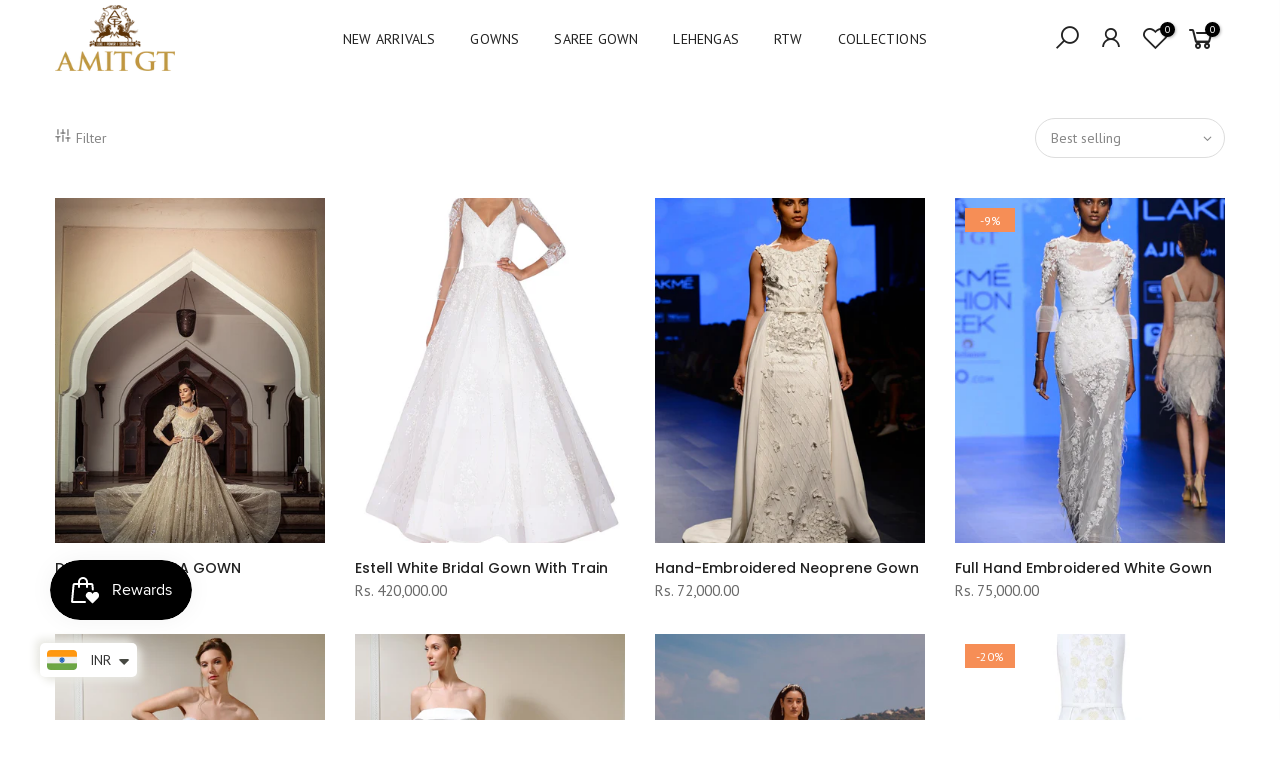

--- FILE ---
content_type: text/html; charset=utf-8
request_url: https://amitgtcouture.com/collections/white-wedding
body_size: 26820
content:
<!doctype html>
<html class="no-js" lang="en">
  <head>
    <!-- Google Analytics (GA4) -->
<script async src="https://www.googletagmanager.com/gtag/js?id=G-11530114607"></script>
<script>
  window.dataLayer = window.dataLayer || [];
  function gtag(){dataLayer.push(arguments);}
  gtag('js', new Date());
  
  gtag('config', 'G-11530114607');
</script>

    <script>
window.KiwiSizing = window.KiwiSizing === undefined ? {} : window.KiwiSizing;
KiwiSizing.shop = "amitgtcouture.myshopify.com";


</script>
    <meta charset="utf-8">
    <meta name="viewport" content="width=device-width, initial-scale=1, shrink-to-fit=no, user-scalable=no">
    <meta name="theme-color" content="#222222">
    <meta name="format-detection" content="telephone=no">
    <link rel="canonical" href="https://amitgtcouture.com/collections/white-wedding">
    <link rel="prefetch" as="document" href="https://amitgtcouture.com">
    <link rel="dns-prefetch" href="https://cdn.shopify.com" crossorigin>
    <link rel="preconnect" href="https://cdn.shopify.com" crossorigin>
    <link rel="preconnect" href="https://monorail-edge.shopifysvc.com"><link rel="dns-prefetch" href="https://fonts.googleapis.com" crossorigin>
      <link rel="preconnect" href="https://fonts.googleapis.com" crossorigin>
      <link rel="dns-prefetch" href="https://fonts.gstatic.com" crossorigin>
      <link rel="preconnect" href="https://fonts.gstatic.com" crossorigin><link rel="preload" as="style" href="//amitgtcouture.com/cdn/shop/t/24/assets/pre_theme.min.css?v=80256525801086942991740723691">
    <link rel="preload" as="style" href="//amitgtcouture.com/cdn/shop/t/24/assets/theme.css?enable_css_minification=1&v=103166885638802660841740723691"><title>White Wedding &ndash; Amit GT Couture</title><meta name="description" content="Elegance meets style in our collection of Beige Ball Gowns, perfect for making a lasting impression at any event."><link rel="shortcut icon" type="image/png" href="//amitgtcouture.com/cdn/shop/files/favicon-3_32x.png?v=1653735019"><link
        rel="apple-touch-icon-precomposed"
        type="image/png"
        sizes="152x152"
        href="//amitgtcouture.com/cdn/shop/files/favicon-3_152x.png?v=1653735019"
      ><!-- social-meta-tags.liquid --><meta name="keywords" content="White Wedding,Amit GT Couture,amitgtcouture.com"/><meta name="author" content="The4"><meta property="og:site_name" content="Amit GT Couture">
<meta property="og:url" content="https://amitgtcouture.com/collections/white-wedding">
<meta property="og:title" content="White Wedding">
<meta property="og:type" content="product.group">
<meta property="og:description" content="Elegance meets style in our collection of Beige Ball Gowns, perfect for making a lasting impression at any event."><meta property="og:image" content="http://amitgtcouture.com/cdn/shop/files/banner1_1512x_ffe39277-4097-498b-9d31-19faba011fde_1200x1200.webp?v=1680942298"><meta property="og:image:secure_url" content="https://amitgtcouture.com/cdn/shop/files/banner1_1512x_ffe39277-4097-498b-9d31-19faba011fde_1200x1200.webp?v=1680942298"><meta name="twitter:site" content="@amitgt"><meta name="twitter:card" content="summary_large_image">
<meta name="twitter:title" content="White Wedding">
<meta name="twitter:description" content="Elegance meets style in our collection of Beige Ball Gowns, perfect for making a lasting impression at any event.">
<link href="//amitgtcouture.com/cdn/shop/t/24/assets/pre_theme.min.css?v=80256525801086942991740723691" rel="stylesheet" type="text/css" media="all" /><link rel="preload" as="script" href="//amitgtcouture.com/cdn/shop/t/24/assets/lazysizes.min.js?v=69261028471810094311740723691">
<link rel="preload" as="script" href="//amitgtcouture.com/cdn/shop/t/24/assets/nt_vendor.min.js?v=63039283586479772611740723691">
<script>document.documentElement.className = document.documentElement.className.replace('no-js', 'yes-js');const t_name = "collection",designMode = false, t_cartCount = 0,ThemeNameT4='gecko',ThemeNameT42='ThemeIdT4Gecko',themeIDt4 = 148797882619,ck_hostname = 'gecko5-none',ThemeIdT4 = "true",SopEmlT4="amitgtcouture@gmail.com",ThemePuT4 = '#purchase_codet4',t_shop_currency = "INR", t_moneyFormat = "\u003cspan class=money\u003eRs. {{amount}}\u003c\/span\u003e", t_cart_url = "\/cart",t_cartadd_url = "\/cart\/add",t_cartchange_url = "\/cart\/change", pr_re_url = "\/recommendations\/products"; try {var T4AgentNT = (navigator.userAgent.indexOf('Chrome-Lighthouse') == -1)}catch(err){var T4AgentNT = true} function onloadt4relcss(_this) {_this.onload=null;if(T4AgentNT){_this.rel='stylesheet'}} (function () {window.onpageshow = function() {if (performance.navigation.type === 2) {document.dispatchEvent(new CustomEvent('cart:refresh'))} }; })();
var T4stt_str = { 
  "PleaseChoosePrOptions":"Please select some product options before adding this product to your cart.", 
  "will_not_ship":"Will not ship until \u003cspan class=\"jsnt\"\u003e{{date}}\u003c\/span\u003e",
  "will_stock_after":"Will be in stock after \u003cspan class=\"jsnt\"\u003e{{date}}\u003c\/span\u003e",
  "replace_item_atc":"Replace item",
  "replace_item_pre":"Replace item",
  "added_to_cart": "Product was successfully added to your cart.",
  "view_cart": "View cart",
  "continue_shopping": "Continue Shopping",
  "save_js":"-[sale]%","bannerCountdown":"%D days %H:%M:%S",
  "prItemCountdown":"%D Days %H:%M:%S",
  "countdown_days":"days",
  "countdown_hours":"hr",
  "countdown_mins":"min",
  "countdown_sec":"sc",
  "multiple_rates": "We found [number_of_rates] shipping rates available for [address], starting at [rate].",
  "one_rate": "We found one shipping rate available for [address].",
  "no_rates": "Sorry, we do not ship to this destination.",
  "rate_value": "[rate_title] at [rate]",
  "agree_checkout": "You must agree with the terms and conditions of sales to check out.",
  "added_text_cp":"Compare products"
};
</script>
<link rel="preload" href="//amitgtcouture.com/cdn/shop/t/24/assets/style.min.css?v=131238158327136454181740723691" as="style" onload="onloadt4relcss(this)"><link href="//amitgtcouture.com/cdn/shop/t/24/assets/theme.css?enable_css_minification=1&amp;v=103166885638802660841740723691" rel="stylesheet" type="text/css" media="all" /><link rel="preload" href="https://fonts.googleapis.com/css?family=PT+Sans:300,300i,400,400i,500,500i,600,600i,700,700i,800,800i|Poppins:300,300i,400,400i,500,500i,600,600i,700,700i,800,800i|Libre+Baskerville:300,300i,400,400i,500,500i&display=swap" as="style" onload="onloadt4relcss(this)"><link id="sett_clt4" rel="preload" href="//amitgtcouture.com/cdn/shop/t/24/assets/sett_cl.css?enable_css_minification=1&v=5740298550388578391740723691" as="style" onload="onloadt4relcss(this)"><link rel="preload" href="//amitgtcouture.com/cdn/shop/t/24/assets/line-awesome.min.css?v=36930450349382045261740723691" as="style" onload="onloadt4relcss(this)">
<script id="js_lzt4" src="//amitgtcouture.com/cdn/shop/t/24/assets/lazysizes.min.js?v=69261028471810094311740723691" defer="defer"></script>
<script src="//amitgtcouture.com/cdn/shop/t/24/assets/nt_vendor.min.js?v=63039283586479772611740723691" defer="defer" id="js_ntt4"
  data-theme='//amitgtcouture.com/cdn/shop/t/24/assets/nt_theme.min.js?v=130170106942778988201740723691'
  data-stt='//amitgtcouture.com/cdn/shop/t/24/assets/nt_settings.js?enable_js_minification=1&v=145083936026641255311740723691'
  data-cat='//amitgtcouture.com/cdn/shop/t/24/assets/cat.min.js?v=140310734739805055321740723691' 
  data-sw='//amitgtcouture.com/cdn/shop/t/24/assets/swatch.min.js?v=94011124126883124911740723691'
  data-prjs='//amitgtcouture.com/cdn/shop/t/24/assets/produc.min.js?v=66856717831304081821740723691' 
  data-mail='//amitgtcouture.com/cdn/shop/t/24/assets/platform_mail.min.js?v=129658531127528416401740723691'
  data-my='//amitgtcouture.com/cdn/shop/t/24/assets/my.js?v=111603181540343972631740723691' data-cusp='//amitgtcouture.com/cdn/shop/t/24/assets/my.js?v=111603181540343972631740723691' data-cur='//amitgtcouture.com/cdn/shop/t/24/assets/my.js?v=111603181540343972631740723691' data-mdl='//amitgtcouture.com/cdn/shop/t/24/assets/module.min.js?v=72712877271928395091740723691'
  data-map='//amitgtcouture.com/cdn/shop/t/24/assets/maplace.min.js?v=1037'
  data-time='//amitgtcouture.com/cdn/shop/t/24/assets/spacetime.min.js?v=1037'
  data-ins='//amitgtcouture.com/cdn/shop/t/24/assets/nt_instagram.min.js?v=67982783334426809631740723691'
  data-user='//amitgtcouture.com/cdn/shop/t/24/assets/interactable.min.js?v=178425067897821673531740723691'
  data-add='//s7.addthis.com/js/300/addthis_widget.js#pubid=ra-56efaa05a768bd19'
  data-klaviyo='//www.klaviyo.com/media/js/public/klaviyo_subscribe.js'
  data-font='iconKalles , fakalles , Pe-icon-7-stroke , Font Awesome 5 Free:n9'
  data-fm='PT Sans'
  data-spcmn='//amitgtcouture.com/cdn/shopifycloud/storefront/assets/themes_support/shopify_common-5f594365.js'
  data-cust='//amitgtcouture.com/cdn/shop/t/24/assets/customerclnt.min.js?v=156813264816487175981740723691'
  data-cusjs='none'
  data-desadm='//amitgtcouture.com/cdn/shop/t/24/assets/des_adm.min.js?v=67809252796298253121740723691'
  data-otherryv='//amitgtcouture.com/cdn/shop/t/24/assets/reviewOther.js?enable_js_minification=1&v=157077235154481297451740723691'></script><script>window.performance && window.performance.mark && window.performance.mark('shopify.content_for_header.start');</script><meta name="google-site-verification" content="A5VxrRdaERMPyuVrLIMN9CldIEVnXopblEuiXW3XEf0">
<meta id="shopify-digital-wallet" name="shopify-digital-wallet" content="/64304513275/digital_wallets/dialog">
<link rel="alternate" type="application/atom+xml" title="Feed" href="/collections/white-wedding.atom" />
<link rel="next" href="/collections/white-wedding?page=2">
<link rel="alternate" type="application/json+oembed" href="https://amitgtcouture.com/collections/white-wedding.oembed">
<script async="async" src="/checkouts/internal/preloads.js?locale=en-IN"></script>
<script id="shopify-features" type="application/json">{"accessToken":"73ea6ea6b69d82993b0a65dfab13eae8","betas":["rich-media-storefront-analytics"],"domain":"amitgtcouture.com","predictiveSearch":true,"shopId":64304513275,"locale":"en"}</script>
<script>var Shopify = Shopify || {};
Shopify.shop = "amitgtcouture.myshopify.com";
Shopify.locale = "en";
Shopify.currency = {"active":"INR","rate":"1.0"};
Shopify.country = "IN";
Shopify.theme = {"name":"CHANGES CLICKMECHA","id":148797882619,"schema_name":"Gecko","schema_version":"5.7.6","theme_store_id":null,"role":"main"};
Shopify.theme.handle = "null";
Shopify.theme.style = {"id":null,"handle":null};
Shopify.cdnHost = "amitgtcouture.com/cdn";
Shopify.routes = Shopify.routes || {};
Shopify.routes.root = "/";</script>
<script type="module">!function(o){(o.Shopify=o.Shopify||{}).modules=!0}(window);</script>
<script>!function(o){function n(){var o=[];function n(){o.push(Array.prototype.slice.apply(arguments))}return n.q=o,n}var t=o.Shopify=o.Shopify||{};t.loadFeatures=n(),t.autoloadFeatures=n()}(window);</script>
<script id="shop-js-analytics" type="application/json">{"pageType":"collection"}</script>
<script defer="defer" async type="module" src="//amitgtcouture.com/cdn/shopifycloud/shop-js/modules/v2/client.init-shop-cart-sync_BdyHc3Nr.en.esm.js"></script>
<script defer="defer" async type="module" src="//amitgtcouture.com/cdn/shopifycloud/shop-js/modules/v2/chunk.common_Daul8nwZ.esm.js"></script>
<script type="module">
  await import("//amitgtcouture.com/cdn/shopifycloud/shop-js/modules/v2/client.init-shop-cart-sync_BdyHc3Nr.en.esm.js");
await import("//amitgtcouture.com/cdn/shopifycloud/shop-js/modules/v2/chunk.common_Daul8nwZ.esm.js");

  window.Shopify.SignInWithShop?.initShopCartSync?.({"fedCMEnabled":true,"windoidEnabled":true});

</script>
<script>(function() {
  var isLoaded = false;
  function asyncLoad() {
    if (isLoaded) return;
    isLoaded = true;
    var urls = ["https:\/\/app.kiwisizing.com\/web\/js\/dist\/kiwiSizing\/plugin\/SizingPlugin.prod.js?v=330\u0026shop=amitgtcouture.myshopify.com","https:\/\/js.smile.io\/v1\/smile-shopify.js?shop=amitgtcouture.myshopify.com","https:\/\/cdn.shopify.com\/s\/files\/1\/0449\/2568\/1820\/t\/4\/assets\/booster_currency.js?v=1624978055\u0026shop=amitgtcouture.myshopify.com","https:\/\/sr-cdn.shiprocket.in\/sr-promise\/static\/uc.js?channel_id=4\u0026sr_company_id=3679518\u0026shop=amitgtcouture.myshopify.com"];
    for (var i = 0; i < urls.length; i++) {
      var s = document.createElement('script');
      s.type = 'text/javascript';
      s.async = true;
      s.src = urls[i];
      var x = document.getElementsByTagName('script')[0];
      x.parentNode.insertBefore(s, x);
    }
  };
  if(window.attachEvent) {
    window.attachEvent('onload', asyncLoad);
  } else {
    window.addEventListener('load', asyncLoad, false);
  }
})();</script>
<script id="__st">var __st={"a":64304513275,"offset":-18000,"reqid":"92b87ae7-8daa-4574-be3b-fe74d7c2ab37-1769025473","pageurl":"amitgtcouture.com\/collections\/white-wedding","u":"0221f0b0a493","p":"collection","rtyp":"collection","rid":396329353467};</script>
<script>window.ShopifyPaypalV4VisibilityTracking = true;</script>
<script id="captcha-bootstrap">!function(){'use strict';const t='contact',e='account',n='new_comment',o=[[t,t],['blogs',n],['comments',n],[t,'customer']],c=[[e,'customer_login'],[e,'guest_login'],[e,'recover_customer_password'],[e,'create_customer']],r=t=>t.map((([t,e])=>`form[action*='/${t}']:not([data-nocaptcha='true']) input[name='form_type'][value='${e}']`)).join(','),a=t=>()=>t?[...document.querySelectorAll(t)].map((t=>t.form)):[];function s(){const t=[...o],e=r(t);return a(e)}const i='password',u='form_key',d=['recaptcha-v3-token','g-recaptcha-response','h-captcha-response',i],f=()=>{try{return window.sessionStorage}catch{return}},m='__shopify_v',_=t=>t.elements[u];function p(t,e,n=!1){try{const o=window.sessionStorage,c=JSON.parse(o.getItem(e)),{data:r}=function(t){const{data:e,action:n}=t;return t[m]||n?{data:e,action:n}:{data:t,action:n}}(c);for(const[e,n]of Object.entries(r))t.elements[e]&&(t.elements[e].value=n);n&&o.removeItem(e)}catch(o){console.error('form repopulation failed',{error:o})}}const l='form_type',E='cptcha';function T(t){t.dataset[E]=!0}const w=window,h=w.document,L='Shopify',v='ce_forms',y='captcha';let A=!1;((t,e)=>{const n=(g='f06e6c50-85a8-45c8-87d0-21a2b65856fe',I='https://cdn.shopify.com/shopifycloud/storefront-forms-hcaptcha/ce_storefront_forms_captcha_hcaptcha.v1.5.2.iife.js',D={infoText:'Protected by hCaptcha',privacyText:'Privacy',termsText:'Terms'},(t,e,n)=>{const o=w[L][v],c=o.bindForm;if(c)return c(t,g,e,D).then(n);var r;o.q.push([[t,g,e,D],n]),r=I,A||(h.body.append(Object.assign(h.createElement('script'),{id:'captcha-provider',async:!0,src:r})),A=!0)});var g,I,D;w[L]=w[L]||{},w[L][v]=w[L][v]||{},w[L][v].q=[],w[L][y]=w[L][y]||{},w[L][y].protect=function(t,e){n(t,void 0,e),T(t)},Object.freeze(w[L][y]),function(t,e,n,w,h,L){const[v,y,A,g]=function(t,e,n){const i=e?o:[],u=t?c:[],d=[...i,...u],f=r(d),m=r(i),_=r(d.filter((([t,e])=>n.includes(e))));return[a(f),a(m),a(_),s()]}(w,h,L),I=t=>{const e=t.target;return e instanceof HTMLFormElement?e:e&&e.form},D=t=>v().includes(t);t.addEventListener('submit',(t=>{const e=I(t);if(!e)return;const n=D(e)&&!e.dataset.hcaptchaBound&&!e.dataset.recaptchaBound,o=_(e),c=g().includes(e)&&(!o||!o.value);(n||c)&&t.preventDefault(),c&&!n&&(function(t){try{if(!f())return;!function(t){const e=f();if(!e)return;const n=_(t);if(!n)return;const o=n.value;o&&e.removeItem(o)}(t);const e=Array.from(Array(32),(()=>Math.random().toString(36)[2])).join('');!function(t,e){_(t)||t.append(Object.assign(document.createElement('input'),{type:'hidden',name:u})),t.elements[u].value=e}(t,e),function(t,e){const n=f();if(!n)return;const o=[...t.querySelectorAll(`input[type='${i}']`)].map((({name:t})=>t)),c=[...d,...o],r={};for(const[a,s]of new FormData(t).entries())c.includes(a)||(r[a]=s);n.setItem(e,JSON.stringify({[m]:1,action:t.action,data:r}))}(t,e)}catch(e){console.error('failed to persist form',e)}}(e),e.submit())}));const S=(t,e)=>{t&&!t.dataset[E]&&(n(t,e.some((e=>e===t))),T(t))};for(const o of['focusin','change'])t.addEventListener(o,(t=>{const e=I(t);D(e)&&S(e,y())}));const B=e.get('form_key'),M=e.get(l),P=B&&M;t.addEventListener('DOMContentLoaded',(()=>{const t=y();if(P)for(const e of t)e.elements[l].value===M&&p(e,B);[...new Set([...A(),...v().filter((t=>'true'===t.dataset.shopifyCaptcha))])].forEach((e=>S(e,t)))}))}(h,new URLSearchParams(w.location.search),n,t,e,['guest_login'])})(!0,!0)}();</script>
<script integrity="sha256-4kQ18oKyAcykRKYeNunJcIwy7WH5gtpwJnB7kiuLZ1E=" data-source-attribution="shopify.loadfeatures" defer="defer" src="//amitgtcouture.com/cdn/shopifycloud/storefront/assets/storefront/load_feature-a0a9edcb.js" crossorigin="anonymous"></script>
<script data-source-attribution="shopify.dynamic_checkout.dynamic.init">var Shopify=Shopify||{};Shopify.PaymentButton=Shopify.PaymentButton||{isStorefrontPortableWallets:!0,init:function(){window.Shopify.PaymentButton.init=function(){};var t=document.createElement("script");t.src="https://amitgtcouture.com/cdn/shopifycloud/portable-wallets/latest/portable-wallets.en.js",t.type="module",document.head.appendChild(t)}};
</script>
<script data-source-attribution="shopify.dynamic_checkout.buyer_consent">
  function portableWalletsHideBuyerConsent(e){var t=document.getElementById("shopify-buyer-consent"),n=document.getElementById("shopify-subscription-policy-button");t&&n&&(t.classList.add("hidden"),t.setAttribute("aria-hidden","true"),n.removeEventListener("click",e))}function portableWalletsShowBuyerConsent(e){var t=document.getElementById("shopify-buyer-consent"),n=document.getElementById("shopify-subscription-policy-button");t&&n&&(t.classList.remove("hidden"),t.removeAttribute("aria-hidden"),n.addEventListener("click",e))}window.Shopify?.PaymentButton&&(window.Shopify.PaymentButton.hideBuyerConsent=portableWalletsHideBuyerConsent,window.Shopify.PaymentButton.showBuyerConsent=portableWalletsShowBuyerConsent);
</script>
<script data-source-attribution="shopify.dynamic_checkout.cart.bootstrap">document.addEventListener("DOMContentLoaded",(function(){function t(){return document.querySelector("shopify-accelerated-checkout-cart, shopify-accelerated-checkout")}if(t())Shopify.PaymentButton.init();else{new MutationObserver((function(e,n){t()&&(Shopify.PaymentButton.init(),n.disconnect())})).observe(document.body,{childList:!0,subtree:!0})}}));
</script>

<script>window.performance && window.performance.mark && window.performance.mark('shopify.content_for_header.end');</script>
    
    <style type='text/css'>
  .baCountry{width:30px;height:20px;display:inline-block;vertical-align:middle;margin-right:6px;background-size:30px!important;border-radius:4px;background-repeat:no-repeat}
  .baCountry-traditional .baCountry{background-image:url(https://cdn.shopify.com/s/files/1/0194/1736/6592/t/1/assets/ba-flags.png?=14261939516959647149);height:19px!important}
  .baCountry-modern .baCountry{background-image:url(https://cdn.shopify.com/s/files/1/0194/1736/6592/t/1/assets/ba-flags.png?=14261939516959647149)}
  .baCountry-NO-FLAG{background-position:0 0}.baCountry-AD{background-position:0 -20px}.baCountry-AED{background-position:0 -40px}.baCountry-AFN{background-position:0 -60px}.baCountry-AG{background-position:0 -80px}.baCountry-AI{background-position:0 -100px}.baCountry-ALL{background-position:0 -120px}.baCountry-AMD{background-position:0 -140px}.baCountry-AOA{background-position:0 -160px}.baCountry-ARS{background-position:0 -180px}.baCountry-AS{background-position:0 -200px}.baCountry-AT{background-position:0 -220px}.baCountry-AUD{background-position:0 -240px}.baCountry-AWG{background-position:0 -260px}.baCountry-AZN{background-position:0 -280px}.baCountry-BAM{background-position:0 -300px}.baCountry-BBD{background-position:0 -320px}.baCountry-BDT{background-position:0 -340px}.baCountry-BE{background-position:0 -360px}.baCountry-BF{background-position:0 -380px}.baCountry-BGN{background-position:0 -400px}.baCountry-BHD{background-position:0 -420px}.baCountry-BIF{background-position:0 -440px}.baCountry-BJ{background-position:0 -460px}.baCountry-BMD{background-position:0 -480px}.baCountry-BND{background-position:0 -500px}.baCountry-BOB{background-position:0 -520px}.baCountry-BRL{background-position:0 -540px}.baCountry-BSD{background-position:0 -560px}.baCountry-BTN{background-position:0 -580px}.baCountry-BWP{background-position:0 -600px}.baCountry-BYN{background-position:0 -620px}.baCountry-BZD{background-position:0 -640px}.baCountry-CAD{background-position:0 -660px}.baCountry-CC{background-position:0 -680px}.baCountry-CDF{background-position:0 -700px}.baCountry-CG{background-position:0 -720px}.baCountry-CHF{background-position:0 -740px}.baCountry-CI{background-position:0 -760px}.baCountry-CK{background-position:0 -780px}.baCountry-CLP{background-position:0 -800px}.baCountry-CM{background-position:0 -820px}.baCountry-CNY{background-position:0 -840px}.baCountry-COP{background-position:0 -860px}.baCountry-CRC{background-position:0 -880px}.baCountry-CU{background-position:0 -900px}.baCountry-CX{background-position:0 -920px}.baCountry-CY{background-position:0 -940px}.baCountry-CZK{background-position:0 -960px}.baCountry-DE{background-position:0 -980px}.baCountry-DJF{background-position:0 -1000px}.baCountry-DKK{background-position:0 -1020px}.baCountry-DM{background-position:0 -1040px}.baCountry-DOP{background-position:0 -1060px}.baCountry-DZD{background-position:0 -1080px}.baCountry-EC{background-position:0 -1100px}.baCountry-EE{background-position:0 -1120px}.baCountry-EGP{background-position:0 -1140px}.baCountry-ER{background-position:0 -1160px}.baCountry-ES{background-position:0 -1180px}.baCountry-ETB{background-position:0 -1200px}.baCountry-EUR{background-position:0 -1220px}.baCountry-FI{background-position:0 -1240px}.baCountry-FJD{background-position:0 -1260px}.baCountry-FKP{background-position:0 -1280px}.baCountry-FO{background-position:0 -1300px}.baCountry-FR{background-position:0 -1320px}.baCountry-GA{background-position:0 -1340px}.baCountry-GBP{background-position:0 -1360px}.baCountry-GD{background-position:0 -1380px}.baCountry-GEL{background-position:0 -1400px}.baCountry-GHS{background-position:0 -1420px}.baCountry-GIP{background-position:0 -1440px}.baCountry-GL{background-position:0 -1460px}.baCountry-GMD{background-position:0 -1480px}.baCountry-GNF{background-position:0 -1500px}.baCountry-GQ{background-position:0 -1520px}.baCountry-GR{background-position:0 -1540px}.baCountry-GTQ{background-position:0 -1560px}.baCountry-GU{background-position:0 -1580px}.baCountry-GW{background-position:0 -1600px}.baCountry-HKD{background-position:0 -1620px}.baCountry-HNL{background-position:0 -1640px}.baCountry-HRK{background-position:0 -1660px}.baCountry-HTG{background-position:0 -1680px}.baCountry-HUF{background-position:0 -1700px}.baCountry-IDR{background-position:0 -1720px}.baCountry-IE{background-position:0 -1740px}.baCountry-ILS{background-position:0 -1760px}.baCountry-INR{background-position:0 -1780px}.baCountry-IO{background-position:0 -1800px}.baCountry-IQD{background-position:0 -1820px}.baCountry-IRR{background-position:0 -1840px}.baCountry-ISK{background-position:0 -1860px}.baCountry-IT{background-position:0 -1880px}.baCountry-JMD{background-position:0 -1900px}.baCountry-JOD{background-position:0 -1920px}.baCountry-JPY{background-position:0 -1940px}.baCountry-KES{background-position:0 -1960px}.baCountry-KGS{background-position:0 -1980px}.baCountry-KHR{background-position:0 -2000px}.baCountry-KI{background-position:0 -2020px}.baCountry-KMF{background-position:0 -2040px}.baCountry-KN{background-position:0 -2060px}.baCountry-KP{background-position:0 -2080px}.baCountry-KRW{background-position:0 -2100px}.baCountry-KWD{background-position:0 -2120px}.baCountry-KYD{background-position:0 -2140px}.baCountry-KZT{background-position:0 -2160px}.baCountry-LBP{background-position:0 -2180px}.baCountry-LI{background-position:0 -2200px}.baCountry-LKR{background-position:0 -2220px}.baCountry-LRD{background-position:0 -2240px}.baCountry-LSL{background-position:0 -2260px}.baCountry-LT{background-position:0 -2280px}.baCountry-LU{background-position:0 -2300px}.baCountry-LV{background-position:0 -2320px}.baCountry-LYD{background-position:0 -2340px}.baCountry-MAD{background-position:0 -2360px}.baCountry-MC{background-position:0 -2380px}.baCountry-MDL{background-position:0 -2400px}.baCountry-ME{background-position:0 -2420px}.baCountry-MGA{background-position:0 -2440px}.baCountry-MKD{background-position:0 -2460px}.baCountry-ML{background-position:0 -2480px}.baCountry-MMK{background-position:0 -2500px}.baCountry-MN{background-position:0 -2520px}.baCountry-MOP{background-position:0 -2540px}.baCountry-MQ{background-position:0 -2560px}.baCountry-MR{background-position:0 -2580px}.baCountry-MS{background-position:0 -2600px}.baCountry-MT{background-position:0 -2620px}.baCountry-MUR{background-position:0 -2640px}.baCountry-MVR{background-position:0 -2660px}.baCountry-MWK{background-position:0 -2680px}.baCountry-MXN{background-position:0 -2700px}.baCountry-MYR{background-position:0 -2720px}.baCountry-MZN{background-position:0 -2740px}.baCountry-NAD{background-position:0 -2760px}.baCountry-NE{background-position:0 -2780px}.baCountry-NF{background-position:0 -2800px}.baCountry-NG{background-position:0 -2820px}.baCountry-NIO{background-position:0 -2840px}.baCountry-NL{background-position:0 -2860px}.baCountry-NOK{background-position:0 -2880px}.baCountry-NPR{background-position:0 -2900px}.baCountry-NR{background-position:0 -2920px}.baCountry-NU{background-position:0 -2940px}.baCountry-NZD{background-position:0 -2960px}.baCountry-OMR{background-position:0 -2980px}.baCountry-PAB{background-position:0 -3000px}.baCountry-PEN{background-position:0 -3020px}.baCountry-PGK{background-position:0 -3040px}.baCountry-PHP{background-position:0 -3060px}.baCountry-PKR{background-position:0 -3080px}.baCountry-PLN{background-position:0 -3100px}.baCountry-PR{background-position:0 -3120px}.baCountry-PS{background-position:0 -3140px}.baCountry-PT{background-position:0 -3160px}.baCountry-PW{background-position:0 -3180px}.baCountry-QAR{background-position:0 -3200px}.baCountry-RON{background-position:0 -3220px}.baCountry-RSD{background-position:0 -3240px}.baCountry-RUB{background-position:0 -3260px}.baCountry-RWF{background-position:0 -3280px}.baCountry-SAR{background-position:0 -3300px}.baCountry-SBD{background-position:0 -3320px}.baCountry-SCR{background-position:0 -3340px}.baCountry-SDG{background-position:0 -3360px}.baCountry-SEK{background-position:0 -3380px}.baCountry-SGD{background-position:0 -3400px}.baCountry-SI{background-position:0 -3420px}.baCountry-SK{background-position:0 -3440px}.baCountry-SLL{background-position:0 -3460px}.baCountry-SM{background-position:0 -3480px}.baCountry-SN{background-position:0 -3500px}.baCountry-SO{background-position:0 -3520px}.baCountry-SRD{background-position:0 -3540px}.baCountry-SSP{background-position:0 -3560px}.baCountry-STD{background-position:0 -3580px}.baCountry-SV{background-position:0 -3600px}.baCountry-SYP{background-position:0 -3620px}.baCountry-SZL{background-position:0 -3640px}.baCountry-TC{background-position:0 -3660px}.baCountry-TD{background-position:0 -3680px}.baCountry-TG{background-position:0 -3700px}.baCountry-THB{background-position:0 -3720px}.baCountry-TJS{background-position:0 -3740px}.baCountry-TK{background-position:0 -3760px}.baCountry-TMT{background-position:0 -3780px}.baCountry-TND{background-position:0 -3800px}.baCountry-TOP{background-position:0 -3820px}.baCountry-TRY{background-position:0 -3840px}.baCountry-TTD{background-position:0 -3860px}.baCountry-TWD{background-position:0 -3880px}.baCountry-TZS{background-position:0 -3900px}.baCountry-UAH{background-position:0 -3920px}.baCountry-UGX{background-position:0 -3940px}.baCountry-USD{background-position:0 -3960px}.baCountry-UYU{background-position:0 -3980px}.baCountry-UZS{background-position:0 -4000px}.baCountry-VEF{background-position:0 -4020px}.baCountry-VG{background-position:0 -4040px}.baCountry-VI{background-position:0 -4060px}.baCountry-VND{background-position:0 -4080px}.baCountry-VUV{background-position:0 -4100px}.baCountry-WST{background-position:0 -4120px}.baCountry-XAF{background-position:0 -4140px}.baCountry-XPF{background-position:0 -4160px}.baCountry-YER{background-position:0 -4180px}.baCountry-ZAR{background-position:0 -4200px}.baCountry-ZM{background-position:0 -4220px}.baCountry-ZW{background-position:0 -4240px}
  .bacurr-checkoutNotice{margin: 3px 10px 0 10px;left: 0;right: 0;text-align: center;}
  @media (min-width:750px) {.bacurr-checkoutNotice{position: absolute;}}
</style>

<script>
    window.baCurr = window.baCurr || {};
    window.baCurr.config = {}; window.baCurr.rePeat = function () {};
    Object.assign(window.baCurr.config, {
      "enabled":true,
      "manual_placement":"",
      "night_time":false,
      "round_by_default":false,
      "display_position":"bottom_left",
      "display_position_type":"floating",
      "custom_code":{"css":""},
      "flag_type":"countryandmoney",
      "flag_design":"modern",
      "round_style":"none",
      "round_dec":"0.99",
      "chosen_cur":[{"INR":"Indian Rupee (INR)"},{"USD":"US Dollar (USD)"},{"AED":"United Arab Emirates Dirham (AED)"}],
      "desktop_visible":true,
      "mob_visible":true,
      "money_mouse_show":false,
      "textColor":"#1e1e1e",
      "flag_theme":"default",
      "selector_hover_hex":"#ffffff",
      "lightning":false,
      "mob_manual_placement":"",
      "mob_placement":"bottom_right",
      "mob_placement_type":"floating",
      "moneyWithCurrencyFormat":false,
      "ui_style":"default",
      "user_curr":"",
      "auto_loc":true,
      "auto_pref":false,
      "selector_bg_hex":"#ffffff",
      "selector_border_type":"boxShadow",
      "cart_alert_bg_hex":"#fbf5f5",
      "cart_alert_note":"All orders are processed in [checkout_currency], using the latest exchange rates.",
      "cart_alert_state":true,
      "cart_alert_font_hex":"#1e1e1e"
    },{
      money_format: "\u003cspan class=money\u003eRs. {{amount}}\u003c\/span\u003e",
      money_with_currency_format: "\u003cspan class=money\u003eRs. {{amount}} INR\u003c\/span\u003e",
      user_curr: "INR"
    });
    window.baCurr.config.multi_curr = [];
    
    window.baCurr.config.final_currency = "INR" || '';
    window.baCurr.config.multi_curr = "INR".split(',') || '';

    (function(window, document) {"use strict";
      function onload(){
        function insertPopupMessageJs(){
          var head = document.getElementsByTagName('head')[0];
          var script = document.createElement('script');
          script.src = ('https:' == document.location.protocol ? 'https://' : 'http://') + 'currency.boosterapps.com/preview_curr.js';
          script.type = 'text/javascript';
          head.appendChild(script);
        }

        if(document.location.search.indexOf("preview_cur=1") > -1){
          setTimeout(function(){
            window.currency_preview_result = document.getElementById("baCurrSelector").length > 0 ? 'success' : 'error';
            insertPopupMessageJs();
          }, 1000);
        }
      }

      var head = document.getElementsByTagName('head')[0];
      var script = document.createElement('script');
      script.src = ('https:' == document.location.protocol ? 'https://' : 'http://') + "";
      script.type = 'text/javascript';
      script.onload = script.onreadystatechange = function() {
      if (script.readyState) {
        if (script.readyState === 'complete' || script.readyState === 'loaded') {
          script.onreadystatechange = null;
            onload();
          }
        }
        else {
          onload();
        }
      };
      head.appendChild(script);

    }(window, document));
</script>

    <link rel="stylesheet" href="//amitgtcouture.com/cdn/shop/t/24/assets/seedgrow-whatsapp-style.css?v=107448584530119604891740723691">
    <!-- Google tag (gtag.js) -->
    <script async src="https://www.googletagmanager.com/gtag/js?id=AW-11169043342"></script>
    <script>
      window.dataLayer = window.dataLayer || [];
      function gtag(){dataLayer.push(arguments);}
      gtag('js', new Date());

      gtag('config', 'AW-11169043342');
    </script>
    <!-- Google tag (gtag.js) -->
    <script async src="https://www.googletagmanager.com/gtag/js?id=G-3V0KV2MBDV"></script>
    <script>
      window.dataLayer = window.dataLayer || [];
      function gtag(){dataLayer.push(arguments);}
      gtag('js', new Date());

      gtag('config', 'G-3V0KV2MBDV');
    </script>
    <meta name="google-site-verification" content="ritJaWrCcq9b9aB08NmRAnJn-8nQhZ8WyH6n4OThUQc" />
  <!-- Google tag (gtag.js) -->
<script async src="https://www.googletagmanager.com/gtag/js?id=G-079N50M5BL"></script>
<script>
  window.dataLayer = window.dataLayer || [];
  function gtag(){dataLayer.push(arguments);}
  gtag('js', new Date());

  gtag('config', 'G-079N50M5BL');
</script>
    <!-- Meta Pixel Code -->
<script>
!function(f,b,e,v,n,t,s)
{if(f.fbq)return;n=f.fbq=function(){n.callMethod?
n.callMethod.apply(n,arguments):n.queue.push(arguments)};
if(!f._fbq)f._fbq=n;n.push=n;n.loaded=!0;n.version='2.0';
n.queue=[];t=b.createElement(e);t.async=!0;
t.src=v;s=b.getElementsByTagName(e)[0];
s.parentNode.insertBefore(t,s)}(window, document,'script',
'https://connect.facebook.net/en_US/fbevents.js');
fbq('init', '350747002709162');
fbq('track', 'PageView');
</script>
<noscript><img height="1" width="1" style="display:none"
src="https://www.facebook.com/tr?id=350747002709162&ev=PageView&noscript=1"
/></noscript>
<!-- End Meta Pixel Code -->
<!-- BEGIN app block: shopify://apps/essential-announcer/blocks/app-embed/93b5429f-c8d6-4c33-ae14-250fd84f361b --><script>
  
    window.essentialAnnouncementConfigs = [];
  
  window.essentialAnnouncementMeta = {
    productCollections: null,
    productData: null,
    templateName: "collection",
    collectionId: 396329353467,
  };
</script>

 
<style>
.essential_annoucement_bar_wrapper {display: none;}
</style>


<script src="https://cdn.shopify.com/extensions/019b9d60-ed7c-7464-ac3f-9e23a48d54ca/essential-announcement-bar-74/assets/announcement-bar-essential-apps.js" defer></script>

<!-- END app block --><!-- BEGIN app block: shopify://apps/reelup-shoppable-videos-reels/blocks/reelup/a8ec9e4d-d192-44f7-9c23-595f9ee7dd5b --><style>
  [id*='reelup'].shopify-app-block {
    width: 100%;
  }
</style><style id='reelUp_customCSS'>
    
  </style><script>
    eval(``);
  </script><script>
  console.log("%cVideo commerce powered by ReelUp.", 'font-size: 18px; font-weight: 600; color: #000;background: #a3f234; padding: 10px 20px; border-radius: 5px; width: 100%');
  console.log("🚀 Enhanced Product Discovery.\n" +
  "📈 Increased Conversion Rates.\n" +
  "🤩 Elevated Visitor Engagements.\n\n" +
  "Learn more at: https://apps.shopify.com/reelup/");

  window.shopFormat = "\u003cspan class=money\u003eRs. {{amount}}\u003c\/span\u003e";
  window.shopCurrency = "INR";
  window.REELUP = {
     files: {
        carousel: {
            css: "https://cdn.shopify.com/extensions/019a961d-0cdf-72c1-aed3-524c2b6dbde8/ig-reels-124/assets/reels_carousel.css",
        },
        stacked: {
            css: "https://cdn.shopify.com/extensions/019a961d-0cdf-72c1-aed3-524c2b6dbde8/ig-reels-124/assets/reels_carousel_stacked.css",
        },
        grid: {
            css: "https://cdn.shopify.com/extensions/019a961d-0cdf-72c1-aed3-524c2b6dbde8/ig-reels-124/assets/reels_grid.css",
        },
        stories: {
            css: "https://cdn.shopify.com/extensions/019a961d-0cdf-72c1-aed3-524c2b6dbde8/ig-reels-124/assets/reels_stories.css",
        },
    },
    shopLocale: "IN"
  };</script>
  <div style='position:absolute; width:1px; height:1px; margin:-1px; overflow:hidden; clip:rect(0 0 0 0);'>
    <img
      src='https://cdn-v2.reelup.io/track.png?sId=64304513275&pageType=collection&productId=NA'
      alt='ReelUp tracking pixel'
      width='1'
      height='1'
      loading='lazy'
    >
    <a href='https://reelup.io/pages/privacy-policy'>Read the Privacy Policy</a>
  </div>
  <script>
    // GDPR Notice (basic example, enhance as needed)
    if (
      navigator.language.startsWith('en') ||
      navigator.language.startsWith('fr') ||
      navigator.language.startsWith('de')
    ) {
      console.log(
        'ReelUp tracking is active on this page. Read the Privacy Policy at https://reelup.io/pages/privacy-policy'
      );
    }
  </script>



<!-- END app block --><script src="https://cdn.shopify.com/extensions/019b8d54-2388-79d8-becc-d32a3afe2c7a/omnisend-50/assets/omnisend-in-shop.js" type="text/javascript" defer="defer"></script>
<script src="https://cdn.shopify.com/extensions/4d5a2c47-c9fc-4724-a26e-14d501c856c6/attrac-6/assets/attrac-embed-bars.js" type="text/javascript" defer="defer"></script>
<script src="https://cdn.shopify.com/extensions/a9a32278-85fd-435d-a2e4-15afbc801656/nova-multi-currency-converter-1/assets/nova-cur-app-embed.js" type="text/javascript" defer="defer"></script>
<link href="https://cdn.shopify.com/extensions/a9a32278-85fd-435d-a2e4-15afbc801656/nova-multi-currency-converter-1/assets/nova-cur.css" rel="stylesheet" type="text/css" media="all">
<link href="https://monorail-edge.shopifysvc.com" rel="dns-prefetch">
<script>(function(){if ("sendBeacon" in navigator && "performance" in window) {try {var session_token_from_headers = performance.getEntriesByType('navigation')[0].serverTiming.find(x => x.name == '_s').description;} catch {var session_token_from_headers = undefined;}var session_cookie_matches = document.cookie.match(/_shopify_s=([^;]*)/);var session_token_from_cookie = session_cookie_matches && session_cookie_matches.length === 2 ? session_cookie_matches[1] : "";var session_token = session_token_from_headers || session_token_from_cookie || "";function handle_abandonment_event(e) {var entries = performance.getEntries().filter(function(entry) {return /monorail-edge.shopifysvc.com/.test(entry.name);});if (!window.abandonment_tracked && entries.length === 0) {window.abandonment_tracked = true;var currentMs = Date.now();var navigation_start = performance.timing.navigationStart;var payload = {shop_id: 64304513275,url: window.location.href,navigation_start,duration: currentMs - navigation_start,session_token,page_type: "collection"};window.navigator.sendBeacon("https://monorail-edge.shopifysvc.com/v1/produce", JSON.stringify({schema_id: "online_store_buyer_site_abandonment/1.1",payload: payload,metadata: {event_created_at_ms: currentMs,event_sent_at_ms: currentMs}}));}}window.addEventListener('pagehide', handle_abandonment_event);}}());</script>
<script id="web-pixels-manager-setup">(function e(e,d,r,n,o){if(void 0===o&&(o={}),!Boolean(null===(a=null===(i=window.Shopify)||void 0===i?void 0:i.analytics)||void 0===a?void 0:a.replayQueue)){var i,a;window.Shopify=window.Shopify||{};var t=window.Shopify;t.analytics=t.analytics||{};var s=t.analytics;s.replayQueue=[],s.publish=function(e,d,r){return s.replayQueue.push([e,d,r]),!0};try{self.performance.mark("wpm:start")}catch(e){}var l=function(){var e={modern:/Edge?\/(1{2}[4-9]|1[2-9]\d|[2-9]\d{2}|\d{4,})\.\d+(\.\d+|)|Firefox\/(1{2}[4-9]|1[2-9]\d|[2-9]\d{2}|\d{4,})\.\d+(\.\d+|)|Chrom(ium|e)\/(9{2}|\d{3,})\.\d+(\.\d+|)|(Maci|X1{2}).+ Version\/(15\.\d+|(1[6-9]|[2-9]\d|\d{3,})\.\d+)([,.]\d+|)( \(\w+\)|)( Mobile\/\w+|) Safari\/|Chrome.+OPR\/(9{2}|\d{3,})\.\d+\.\d+|(CPU[ +]OS|iPhone[ +]OS|CPU[ +]iPhone|CPU IPhone OS|CPU iPad OS)[ +]+(15[._]\d+|(1[6-9]|[2-9]\d|\d{3,})[._]\d+)([._]\d+|)|Android:?[ /-](13[3-9]|1[4-9]\d|[2-9]\d{2}|\d{4,})(\.\d+|)(\.\d+|)|Android.+Firefox\/(13[5-9]|1[4-9]\d|[2-9]\d{2}|\d{4,})\.\d+(\.\d+|)|Android.+Chrom(ium|e)\/(13[3-9]|1[4-9]\d|[2-9]\d{2}|\d{4,})\.\d+(\.\d+|)|SamsungBrowser\/([2-9]\d|\d{3,})\.\d+/,legacy:/Edge?\/(1[6-9]|[2-9]\d|\d{3,})\.\d+(\.\d+|)|Firefox\/(5[4-9]|[6-9]\d|\d{3,})\.\d+(\.\d+|)|Chrom(ium|e)\/(5[1-9]|[6-9]\d|\d{3,})\.\d+(\.\d+|)([\d.]+$|.*Safari\/(?![\d.]+ Edge\/[\d.]+$))|(Maci|X1{2}).+ Version\/(10\.\d+|(1[1-9]|[2-9]\d|\d{3,})\.\d+)([,.]\d+|)( \(\w+\)|)( Mobile\/\w+|) Safari\/|Chrome.+OPR\/(3[89]|[4-9]\d|\d{3,})\.\d+\.\d+|(CPU[ +]OS|iPhone[ +]OS|CPU[ +]iPhone|CPU IPhone OS|CPU iPad OS)[ +]+(10[._]\d+|(1[1-9]|[2-9]\d|\d{3,})[._]\d+)([._]\d+|)|Android:?[ /-](13[3-9]|1[4-9]\d|[2-9]\d{2}|\d{4,})(\.\d+|)(\.\d+|)|Mobile Safari.+OPR\/([89]\d|\d{3,})\.\d+\.\d+|Android.+Firefox\/(13[5-9]|1[4-9]\d|[2-9]\d{2}|\d{4,})\.\d+(\.\d+|)|Android.+Chrom(ium|e)\/(13[3-9]|1[4-9]\d|[2-9]\d{2}|\d{4,})\.\d+(\.\d+|)|Android.+(UC? ?Browser|UCWEB|U3)[ /]?(15\.([5-9]|\d{2,})|(1[6-9]|[2-9]\d|\d{3,})\.\d+)\.\d+|SamsungBrowser\/(5\.\d+|([6-9]|\d{2,})\.\d+)|Android.+MQ{2}Browser\/(14(\.(9|\d{2,})|)|(1[5-9]|[2-9]\d|\d{3,})(\.\d+|))(\.\d+|)|K[Aa][Ii]OS\/(3\.\d+|([4-9]|\d{2,})\.\d+)(\.\d+|)/},d=e.modern,r=e.legacy,n=navigator.userAgent;return n.match(d)?"modern":n.match(r)?"legacy":"unknown"}(),u="modern"===l?"modern":"legacy",c=(null!=n?n:{modern:"",legacy:""})[u],f=function(e){return[e.baseUrl,"/wpm","/b",e.hashVersion,"modern"===e.buildTarget?"m":"l",".js"].join("")}({baseUrl:d,hashVersion:r,buildTarget:u}),m=function(e){var d=e.version,r=e.bundleTarget,n=e.surface,o=e.pageUrl,i=e.monorailEndpoint;return{emit:function(e){var a=e.status,t=e.errorMsg,s=(new Date).getTime(),l=JSON.stringify({metadata:{event_sent_at_ms:s},events:[{schema_id:"web_pixels_manager_load/3.1",payload:{version:d,bundle_target:r,page_url:o,status:a,surface:n,error_msg:t},metadata:{event_created_at_ms:s}}]});if(!i)return console&&console.warn&&console.warn("[Web Pixels Manager] No Monorail endpoint provided, skipping logging."),!1;try{return self.navigator.sendBeacon.bind(self.navigator)(i,l)}catch(e){}var u=new XMLHttpRequest;try{return u.open("POST",i,!0),u.setRequestHeader("Content-Type","text/plain"),u.send(l),!0}catch(e){return console&&console.warn&&console.warn("[Web Pixels Manager] Got an unhandled error while logging to Monorail."),!1}}}}({version:r,bundleTarget:l,surface:e.surface,pageUrl:self.location.href,monorailEndpoint:e.monorailEndpoint});try{o.browserTarget=l,function(e){var d=e.src,r=e.async,n=void 0===r||r,o=e.onload,i=e.onerror,a=e.sri,t=e.scriptDataAttributes,s=void 0===t?{}:t,l=document.createElement("script"),u=document.querySelector("head"),c=document.querySelector("body");if(l.async=n,l.src=d,a&&(l.integrity=a,l.crossOrigin="anonymous"),s)for(var f in s)if(Object.prototype.hasOwnProperty.call(s,f))try{l.dataset[f]=s[f]}catch(e){}if(o&&l.addEventListener("load",o),i&&l.addEventListener("error",i),u)u.appendChild(l);else{if(!c)throw new Error("Did not find a head or body element to append the script");c.appendChild(l)}}({src:f,async:!0,onload:function(){if(!function(){var e,d;return Boolean(null===(d=null===(e=window.Shopify)||void 0===e?void 0:e.analytics)||void 0===d?void 0:d.initialized)}()){var d=window.webPixelsManager.init(e)||void 0;if(d){var r=window.Shopify.analytics;r.replayQueue.forEach((function(e){var r=e[0],n=e[1],o=e[2];d.publishCustomEvent(r,n,o)})),r.replayQueue=[],r.publish=d.publishCustomEvent,r.visitor=d.visitor,r.initialized=!0}}},onerror:function(){return m.emit({status:"failed",errorMsg:"".concat(f," has failed to load")})},sri:function(e){var d=/^sha384-[A-Za-z0-9+/=]+$/;return"string"==typeof e&&d.test(e)}(c)?c:"",scriptDataAttributes:o}),m.emit({status:"loading"})}catch(e){m.emit({status:"failed",errorMsg:(null==e?void 0:e.message)||"Unknown error"})}}})({shopId: 64304513275,storefrontBaseUrl: "https://amitgtcouture.com",extensionsBaseUrl: "https://extensions.shopifycdn.com/cdn/shopifycloud/web-pixels-manager",monorailEndpoint: "https://monorail-edge.shopifysvc.com/unstable/produce_batch",surface: "storefront-renderer",enabledBetaFlags: ["2dca8a86"],webPixelsConfigList: [{"id":"655163643","configuration":"{\"accountID\":\"17058\"}","eventPayloadVersion":"v1","runtimeContext":"STRICT","scriptVersion":"dbdae92512ba254e6811a0e51467ea28","type":"APP","apiClientId":7991459841,"privacyPurposes":["ANALYTICS","MARKETING","SALE_OF_DATA"],"dataSharingAdjustments":{"protectedCustomerApprovalScopes":["read_customer_email","read_customer_personal_data"]}},{"id":"157778171","configuration":"{\"pixel_id\":\"411382232025355\",\"pixel_type\":\"facebook_pixel\"}","eventPayloadVersion":"v1","runtimeContext":"OPEN","scriptVersion":"ca16bc87fe92b6042fbaa3acc2fbdaa6","type":"APP","apiClientId":2329312,"privacyPurposes":["ANALYTICS","MARKETING","SALE_OF_DATA"],"dataSharingAdjustments":{"protectedCustomerApprovalScopes":["read_customer_address","read_customer_email","read_customer_name","read_customer_personal_data","read_customer_phone"]}},{"id":"81330427","eventPayloadVersion":"v1","runtimeContext":"LAX","scriptVersion":"1","type":"CUSTOM","privacyPurposes":["ANALYTICS"],"name":"Google Analytics tag (migrated)"},{"id":"shopify-app-pixel","configuration":"{}","eventPayloadVersion":"v1","runtimeContext":"STRICT","scriptVersion":"0450","apiClientId":"shopify-pixel","type":"APP","privacyPurposes":["ANALYTICS","MARKETING"]},{"id":"shopify-custom-pixel","eventPayloadVersion":"v1","runtimeContext":"LAX","scriptVersion":"0450","apiClientId":"shopify-pixel","type":"CUSTOM","privacyPurposes":["ANALYTICS","MARKETING"]}],isMerchantRequest: false,initData: {"shop":{"name":"Amit GT Couture","paymentSettings":{"currencyCode":"INR"},"myshopifyDomain":"amitgtcouture.myshopify.com","countryCode":"IN","storefrontUrl":"https:\/\/amitgtcouture.com"},"customer":null,"cart":null,"checkout":null,"productVariants":[],"purchasingCompany":null},},"https://amitgtcouture.com/cdn","fcfee988w5aeb613cpc8e4bc33m6693e112",{"modern":"","legacy":""},{"shopId":"64304513275","storefrontBaseUrl":"https:\/\/amitgtcouture.com","extensionBaseUrl":"https:\/\/extensions.shopifycdn.com\/cdn\/shopifycloud\/web-pixels-manager","surface":"storefront-renderer","enabledBetaFlags":"[\"2dca8a86\"]","isMerchantRequest":"false","hashVersion":"fcfee988w5aeb613cpc8e4bc33m6693e112","publish":"custom","events":"[[\"page_viewed\",{}],[\"collection_viewed\",{\"collection\":{\"id\":\"396329353467\",\"title\":\"White Wedding\",\"productVariants\":[{\"price\":{\"amount\":980000.0,\"currencyCode\":\"INR\"},\"product\":{\"title\":\"DIONYSUS AURORA GOWN\",\"vendor\":\"amitgtcouture\",\"id\":\"7982672085243\",\"untranslatedTitle\":\"DIONYSUS AURORA GOWN\",\"url\":\"\/products\/dionysus-aurora-gown\",\"type\":\"Clothing\"},\"id\":\"44111973286139\",\"image\":{\"src\":\"\/\/amitgtcouture.com\/cdn\/shop\/products\/Amitgt3844a.jpg?v=1693983006\"},\"sku\":\"AMGTCW2220\",\"title\":\"XS\",\"untranslatedTitle\":\"XS\"},{\"price\":{\"amount\":420000.0,\"currencyCode\":\"INR\"},\"product\":{\"title\":\"Estell White Bridal Gown with Train\",\"vendor\":\"amitgtcouture\",\"id\":\"7710863786235\",\"untranslatedTitle\":\"Estell White Bridal Gown with Train\",\"url\":\"\/products\/estell-white-bridal-gown-with-train\",\"type\":\"\"},\"id\":\"43061755674875\",\"image\":{\"src\":\"\/\/amitgtcouture.com\/cdn\/shop\/products\/amgt071910-001_3.webp?v=1653493336\"},\"sku\":\"AMGT192040-XS\",\"title\":\"XS\",\"untranslatedTitle\":\"XS\"},{\"price\":{\"amount\":72000.0,\"currencyCode\":\"INR\"},\"product\":{\"title\":\"Hand-Embroidered Neoprene Gown\",\"vendor\":\"amitgtcouture\",\"id\":\"7711965249787\",\"untranslatedTitle\":\"Hand-Embroidered Neoprene Gown\",\"url\":\"\/products\/neoprene-fully-handembroidered-gown\",\"type\":\"\"},\"id\":\"43064342544635\",\"image\":{\"src\":\"\/\/amitgtcouture.com\/cdn\/shop\/products\/amgtlfw021703.webp?v=1656329257\"},\"sku\":\"AGTWG1703-XS\",\"title\":\"XS\",\"untranslatedTitle\":\"XS\"},{\"price\":{\"amount\":75000.0,\"currencyCode\":\"INR\"},\"product\":{\"title\":\"Full Hand Embroidered White Gown\",\"vendor\":\"amitgtcouture\",\"id\":\"7711985271035\",\"untranslatedTitle\":\"Full Hand Embroidered White Gown\",\"url\":\"\/products\/full-hand-embroidered-white-gown\",\"type\":\"\"},\"id\":\"43064446550267\",\"image\":{\"src\":\"\/\/amitgtcouture.com\/cdn\/shop\/products\/amgtlfw021702.webp?v=1653547137\"},\"sku\":\"AGTWG1702-XS\",\"title\":\"XS\",\"untranslatedTitle\":\"XS\"},{\"price\":{\"amount\":112000.0,\"currencyCode\":\"INR\"},\"product\":{\"title\":\"Mermaid Layered Gown\",\"vendor\":\"amitgtcouture\",\"id\":\"7711003017467\",\"untranslatedTitle\":\"Mermaid Layered Gown\",\"url\":\"\/products\/mermaid-layered-gown\",\"type\":\"\"},\"id\":\"43062199910651\",\"image\":{\"src\":\"\/\/amitgtcouture.com\/cdn\/shop\/products\/agtwg16218_1.webp?v=1653500736\"},\"sku\":\"AGTWG16218-XS\",\"title\":\"XS\",\"untranslatedTitle\":\"XS\"},{\"price\":{\"amount\":140000.0,\"currencyCode\":\"INR\"},\"product\":{\"title\":\"Draped and Layered Bridal Gown\",\"vendor\":\"amitgtcouture\",\"id\":\"7711036637435\",\"untranslatedTitle\":\"Draped and Layered Bridal Gown\",\"url\":\"\/products\/draped-and-layered-bridal-gown\",\"type\":\"\"},\"id\":\"43062302408955\",\"image\":{\"src\":\"\/\/amitgtcouture.com\/cdn\/shop\/products\/agtwg16213_1.webp?v=1653502704\"},\"sku\":\"AGTWG16213-XS\",\"title\":\"XS\",\"untranslatedTitle\":\"XS\"},{\"price\":{\"amount\":580000.0,\"currencyCode\":\"INR\"},\"product\":{\"title\":\"Mirabel Scintilla Gown\",\"vendor\":\"amitgtcouture\",\"id\":\"7708082045179\",\"untranslatedTitle\":\"Mirabel Scintilla Gown\",\"url\":\"\/products\/mirabel-scintilla-gown\",\"type\":\"\"},\"id\":\"43051520721147\",\"image\":{\"src\":\"\/\/amitgtcouture.com\/cdn\/shop\/products\/AMGTCW2101_1.jpg?v=1653302502\"},\"sku\":\"AMGTCW2101-xs\",\"title\":\"XS\",\"untranslatedTitle\":\"XS\"},{\"price\":{\"amount\":96000.0,\"currencyCode\":\"INR\"},\"product\":{\"title\":\"Visconti Creme Gown\",\"vendor\":\"amitgtcouture\",\"id\":\"7711038570747\",\"untranslatedTitle\":\"Visconti Creme Gown\",\"url\":\"\/products\/visconti-cr-me\",\"type\":\"\"},\"id\":\"43062317449467\",\"image\":{\"src\":\"\/\/amitgtcouture.com\/cdn\/shop\/products\/agtc060916a02-a.webp?v=1653502991\"},\"sku\":\"AGTWG16217-XS\",\"title\":\"XS\",\"untranslatedTitle\":\"XS\"},{\"price\":{\"amount\":68000.0,\"currencyCode\":\"INR\"},\"product\":{\"title\":\"Zara Tulle Gown\",\"vendor\":\"amitgtcouture\",\"id\":\"7710127980795\",\"untranslatedTitle\":\"Zara Tulle Gown\",\"url\":\"\/products\/zara-tulle-gown\",\"type\":\"\"},\"id\":\"43059587612923\",\"image\":{\"src\":\"\/\/amitgtcouture.com\/cdn\/shop\/products\/AGTWG3102_1.jpg?v=1653452127\"},\"sku\":\"AGTWG3102-XS\",\"title\":\"XS\",\"untranslatedTitle\":\"XS\"},{\"price\":{\"amount\":92000.0,\"currencyCode\":\"INR\"},\"product\":{\"title\":\"Carmen White Golden Vector Leaf Motif Cocktail Ball Gown\",\"vendor\":\"amitgtcouture\",\"id\":\"7711100829947\",\"untranslatedTitle\":\"Carmen White Golden Vector Leaf Motif Cocktail Ball Gown\",\"url\":\"\/products\/carmen-white-golden-vector-leaf-motif-cocktail-ball-gown\",\"type\":\"\"},\"id\":\"43062521200891\",\"image\":{\"src\":\"\/\/amitgtcouture.com\/cdn\/shop\/products\/AMGT101901_1.webp?v=1653506493\"},\"sku\":\"AMGT192010-XS\",\"title\":\"XS\",\"untranslatedTitle\":\"XS\"},{\"price\":{\"amount\":76000.0,\"currencyCode\":\"INR\"},\"product\":{\"title\":\"Bianca Wedding Gown With Corsage\",\"vendor\":\"amitgtcouture\",\"id\":\"7710115660027\",\"untranslatedTitle\":\"Bianca Wedding Gown With Corsage\",\"url\":\"\/products\/bianca-wedding-gown-with-corsage\",\"type\":\"\"},\"id\":\"43059513327867\",\"image\":{\"src\":\"\/\/amitgtcouture.com\/cdn\/shop\/products\/AGTWG3105_1.jpg?v=1653450563\"},\"sku\":\"AGTWG3105-XS\",\"title\":\"XS\",\"untranslatedTitle\":\"XS\"},{\"price\":{\"amount\":112000.0,\"currencyCode\":\"INR\"},\"product\":{\"title\":\"Bianca 4: Elegant and Timeless Bridal Gown\",\"vendor\":\"amitgtcouture\",\"id\":\"7710989779195\",\"untranslatedTitle\":\"Bianca 4: Elegant and Timeless Bridal Gown\",\"url\":\"\/products\/bianca-4\",\"type\":\"\"},\"id\":\"43062105309435\",\"image\":{\"src\":\"\/\/amitgtcouture.com\/cdn\/shop\/products\/agtwg16219_1_2.webp?v=1653499665\"},\"sku\":\"AGTWG16219-XS\",\"title\":\"XS\",\"untranslatedTitle\":\"XS\"}]}}]]"});</script><script>
  window.ShopifyAnalytics = window.ShopifyAnalytics || {};
  window.ShopifyAnalytics.meta = window.ShopifyAnalytics.meta || {};
  window.ShopifyAnalytics.meta.currency = 'INR';
  var meta = {"products":[{"id":7982672085243,"gid":"gid:\/\/shopify\/Product\/7982672085243","vendor":"amitgtcouture","type":"Clothing","handle":"dionysus-aurora-gown","variants":[{"id":44111973286139,"price":98000000,"name":"DIONYSUS AURORA GOWN - XS","public_title":"XS","sku":"AMGTCW2220"},{"id":44111973318907,"price":98000000,"name":"DIONYSUS AURORA GOWN - S","public_title":"S","sku":"AMGTCW2220"},{"id":44111973351675,"price":98000000,"name":"DIONYSUS AURORA GOWN - M","public_title":"M","sku":"AMGTCW2220"},{"id":44111973384443,"price":98000000,"name":"DIONYSUS AURORA GOWN - L","public_title":"L","sku":"AMGTCW2220"},{"id":44111973417211,"price":107800000,"name":"DIONYSUS AURORA GOWN - XL","public_title":"XL","sku":"AMGTCW2220"},{"id":44111973449979,"price":107800000,"name":"DIONYSUS AURORA GOWN - 2XL","public_title":"2XL","sku":"AMGTCW2220"},{"id":44111973482747,"price":107800000,"name":"DIONYSUS AURORA GOWN - 3XL","public_title":"3XL","sku":"AMGTCW2220"}],"remote":false},{"id":7710863786235,"gid":"gid:\/\/shopify\/Product\/7710863786235","vendor":"amitgtcouture","type":"","handle":"estell-white-bridal-gown-with-train","variants":[{"id":43061755674875,"price":42000000,"name":"Estell White Bridal Gown with Train - XS","public_title":"XS","sku":"AMGT192040-XS"},{"id":43061755707643,"price":42000000,"name":"Estell White Bridal Gown with Train - S","public_title":"S","sku":"AMGT192040-S"},{"id":43061755740411,"price":42000000,"name":"Estell White Bridal Gown with Train - M","public_title":"M","sku":"AMGT192040-M"},{"id":43061755773179,"price":42000000,"name":"Estell White Bridal Gown with Train - L","public_title":"L","sku":"AMGT192040-L"},{"id":43061755838715,"price":42000000,"name":"Estell White Bridal Gown with Train - XL","public_title":"XL","sku":"AMGT192040-XL"},{"id":43061755871483,"price":42000000,"name":"Estell White Bridal Gown with Train - 2XL","public_title":"2XL","sku":"AMGT192040-2XL"},{"id":43061755904251,"price":42000000,"name":"Estell White Bridal Gown with Train - 3XL","public_title":"3XL","sku":"AMGT192040-3XL"}],"remote":false},{"id":7711965249787,"gid":"gid:\/\/shopify\/Product\/7711965249787","vendor":"amitgtcouture","type":"","handle":"neoprene-fully-handembroidered-gown","variants":[{"id":43064342544635,"price":7200000,"name":"Hand-Embroidered Neoprene Gown - XS","public_title":"XS","sku":"AGTWG1703-XS"},{"id":43064342577403,"price":7200000,"name":"Hand-Embroidered Neoprene Gown - S","public_title":"S","sku":"AGTWG1703-S"},{"id":43064342610171,"price":7200000,"name":"Hand-Embroidered Neoprene Gown - M","public_title":"M","sku":"AGTWG1703-M"},{"id":43064342642939,"price":7200000,"name":"Hand-Embroidered Neoprene Gown - L","public_title":"L","sku":"AGTWG1703-L"},{"id":43064342675707,"price":7920000,"name":"Hand-Embroidered Neoprene Gown - XL","public_title":"XL","sku":"AGTWG1703-XL"},{"id":43064342708475,"price":7920000,"name":"Hand-Embroidered Neoprene Gown - 2XL","public_title":"2XL","sku":"AGTWG1703-2XL"},{"id":43064342741243,"price":7920000,"name":"Hand-Embroidered Neoprene Gown - 3XL","public_title":"3XL","sku":"AGTWG1703-3XL"}],"remote":false},{"id":7711985271035,"gid":"gid:\/\/shopify\/Product\/7711985271035","vendor":"amitgtcouture","type":"","handle":"full-hand-embroidered-white-gown","variants":[{"id":43064446550267,"price":7500000,"name":"Full Hand Embroidered White Gown - XS","public_title":"XS","sku":"AGTWG1702-XS"},{"id":43064446583035,"price":7500000,"name":"Full Hand Embroidered White Gown - S","public_title":"S","sku":"AGTWG1702-S"},{"id":43064446648571,"price":7500000,"name":"Full Hand Embroidered White Gown - M","public_title":"M","sku":"AGTWG1702-M"},{"id":43064446681339,"price":7500000,"name":"Full Hand Embroidered White Gown - L","public_title":"L","sku":"AGTWG1702-L"},{"id":43064446714107,"price":8250000,"name":"Full Hand Embroidered White Gown - XL","public_title":"XL","sku":"AGTWG1702-XL"},{"id":43064446746875,"price":8250000,"name":"Full Hand Embroidered White Gown - 2XL","public_title":"2XL","sku":"AGTWG1702-2XL"},{"id":43064446779643,"price":8250000,"name":"Full Hand Embroidered White Gown - 3XL","public_title":"3XL","sku":"AGTWG1702-3XL"}],"remote":false},{"id":7711003017467,"gid":"gid:\/\/shopify\/Product\/7711003017467","vendor":"amitgtcouture","type":"","handle":"mermaid-layered-gown","variants":[{"id":43062199910651,"price":11200000,"name":"Mermaid Layered Gown - XS","public_title":"XS","sku":"AGTWG16218-XS"},{"id":43062199943419,"price":11200000,"name":"Mermaid Layered Gown - S","public_title":"S","sku":"AGTWG16218-S"},{"id":43062199976187,"price":11200000,"name":"Mermaid Layered Gown - M","public_title":"M","sku":"AGTWG16218-M"},{"id":43062200008955,"price":11200000,"name":"Mermaid Layered Gown - L","public_title":"L","sku":"AGTWG16218-L"},{"id":43062200041723,"price":12320000,"name":"Mermaid Layered Gown - XL","public_title":"XL","sku":"AGTWG16218-XL"},{"id":43062200074491,"price":12320000,"name":"Mermaid Layered Gown - 2XL","public_title":"2XL","sku":"AGTWG16218-2XL"},{"id":43062200107259,"price":12320000,"name":"Mermaid Layered Gown - 3XL","public_title":"3XL","sku":"AGTWG16218-3XL"}],"remote":false},{"id":7711036637435,"gid":"gid:\/\/shopify\/Product\/7711036637435","vendor":"amitgtcouture","type":"","handle":"draped-and-layered-bridal-gown","variants":[{"id":43062302408955,"price":14000000,"name":"Draped and Layered Bridal Gown - XS","public_title":"XS","sku":"AGTWG16213-XS"},{"id":43062302441723,"price":14000000,"name":"Draped and Layered Bridal Gown - S","public_title":"S","sku":"AGTWG16213-S"},{"id":43062302474491,"price":14000000,"name":"Draped and Layered Bridal Gown - M","public_title":"M","sku":"AGTWG16213-M"},{"id":43062302507259,"price":14000000,"name":"Draped and Layered Bridal Gown - L","public_title":"L","sku":"AGTWG16213-L"},{"id":43062302540027,"price":15400000,"name":"Draped and Layered Bridal Gown - XL","public_title":"XL","sku":"AGTWG16213-XL"},{"id":43062302572795,"price":15400000,"name":"Draped and Layered Bridal Gown - 2XL","public_title":"2XL","sku":"AGTWG16213-2XL"},{"id":43062302605563,"price":15400000,"name":"Draped and Layered Bridal Gown - 3XL","public_title":"3XL","sku":"AGTWG16213-3XL"}],"remote":false},{"id":7708082045179,"gid":"gid:\/\/shopify\/Product\/7708082045179","vendor":"amitgtcouture","type":"","handle":"mirabel-scintilla-gown","variants":[{"id":43051520721147,"price":58000000,"name":"Mirabel Scintilla Gown - XS","public_title":"XS","sku":"AMGTCW2101-xs"},{"id":43051520753915,"price":58000000,"name":"Mirabel Scintilla Gown - S","public_title":"S","sku":"AMGTCW2101-s"},{"id":43051520786683,"price":58000000,"name":"Mirabel Scintilla Gown - M","public_title":"M","sku":"AMGTCW2101-M"},{"id":43051520819451,"price":58000000,"name":"Mirabel Scintilla Gown - L","public_title":"L","sku":"AMGTCW2101-L"},{"id":43051520852219,"price":58000000,"name":"Mirabel Scintilla Gown - XL","public_title":"XL","sku":"AMGTCW2101-XL"},{"id":43051520884987,"price":58000000,"name":"Mirabel Scintilla Gown - 2XL","public_title":"2XL","sku":"AMGTCW2101-2XL"},{"id":43051520917755,"price":58000000,"name":"Mirabel Scintilla Gown - 3XL","public_title":"3XL","sku":"AMGTCW2101-3XL"}],"remote":false},{"id":7711038570747,"gid":"gid:\/\/shopify\/Product\/7711038570747","vendor":"amitgtcouture","type":"","handle":"visconti-cr-me","variants":[{"id":43062317449467,"price":9600000,"name":"Visconti Creme Gown - XS","public_title":"XS","sku":"AGTWG16217-XS"},{"id":43062317482235,"price":9600000,"name":"Visconti Creme Gown - S","public_title":"S","sku":"AGTWG16217-S"},{"id":43062317515003,"price":9600000,"name":"Visconti Creme Gown - M","public_title":"M","sku":"AGTWG16217-M"},{"id":43062317547771,"price":9600000,"name":"Visconti Creme Gown - L","public_title":"L","sku":"AGTWG16217-L"},{"id":43062317580539,"price":10560000,"name":"Visconti Creme Gown - XL","public_title":"XL","sku":"AGTWG16217-XL"},{"id":43062317613307,"price":10560000,"name":"Visconti Creme Gown - 2XL","public_title":"2XL","sku":"AGTWG16217-2XL"},{"id":43062317646075,"price":10560000,"name":"Visconti Creme Gown - 3XL","public_title":"3XL","sku":"AGTWG16217-3XL"}],"remote":false},{"id":7710127980795,"gid":"gid:\/\/shopify\/Product\/7710127980795","vendor":"amitgtcouture","type":"","handle":"zara-tulle-gown","variants":[{"id":43059587612923,"price":6800000,"name":"Zara Tulle Gown - XS","public_title":"XS","sku":"AGTWG3102-XS"},{"id":43059587645691,"price":6800000,"name":"Zara Tulle Gown - S","public_title":"S","sku":"AGTWG3102-S"},{"id":43059587678459,"price":6800000,"name":"Zara Tulle Gown - M","public_title":"M","sku":"AGTWG3102-M"},{"id":43059587711227,"price":6800000,"name":"Zara Tulle Gown - L","public_title":"L","sku":"AGTWG3102-L"},{"id":43059587743995,"price":6800000,"name":"Zara Tulle Gown - XL","public_title":"XL","sku":"AGTWG3102-XL"},{"id":43059587776763,"price":6800000,"name":"Zara Tulle Gown - 2XL","public_title":"2XL","sku":"AGTWG3102-2XL"},{"id":43059587809531,"price":5720000,"name":"Zara Tulle Gown - 3XL","public_title":"3XL","sku":"AGTWG3102-3XL"}],"remote":false},{"id":7711100829947,"gid":"gid:\/\/shopify\/Product\/7711100829947","vendor":"amitgtcouture","type":"","handle":"carmen-white-golden-vector-leaf-motif-cocktail-ball-gown","variants":[{"id":43062521200891,"price":9200000,"name":"Carmen White Golden Vector Leaf Motif Cocktail Ball Gown - XS","public_title":"XS","sku":"AMGT192010-XS"},{"id":43062521233659,"price":9200000,"name":"Carmen White Golden Vector Leaf Motif Cocktail Ball Gown - S","public_title":"S","sku":"AMGT192010-S"},{"id":43062521266427,"price":9200000,"name":"Carmen White Golden Vector Leaf Motif Cocktail Ball Gown - M","public_title":"M","sku":"AMGT192010-M"},{"id":43062521299195,"price":9200000,"name":"Carmen White Golden Vector Leaf Motif Cocktail Ball Gown - L","public_title":"L","sku":"AMGT192010-L"},{"id":43062521331963,"price":10120000,"name":"Carmen White Golden Vector Leaf Motif Cocktail Ball Gown - XL","public_title":"XL","sku":"AMGT192010-XL"},{"id":43062521364731,"price":10120000,"name":"Carmen White Golden Vector Leaf Motif Cocktail Ball Gown - 2XL","public_title":"2XL","sku":"AMGT192010-2XL"},{"id":43062521397499,"price":10120000,"name":"Carmen White Golden Vector Leaf Motif Cocktail Ball Gown - 3XL","public_title":"3XL","sku":"AMGT192010-3XL"}],"remote":false},{"id":7710115660027,"gid":"gid:\/\/shopify\/Product\/7710115660027","vendor":"amitgtcouture","type":"","handle":"bianca-wedding-gown-with-corsage","variants":[{"id":43059513327867,"price":7600000,"name":"Bianca Wedding Gown With Corsage - XS","public_title":"XS","sku":"AGTWG3105-XS"},{"id":43059513360635,"price":7600000,"name":"Bianca Wedding Gown With Corsage - S","public_title":"S","sku":"AGTWG3105-S"},{"id":43059513393403,"price":7600000,"name":"Bianca Wedding Gown With Corsage - M","public_title":"M","sku":"AGTWG3105-M"},{"id":43059513426171,"price":7600000,"name":"Bianca Wedding Gown With Corsage - L","public_title":"L","sku":"AGTWG3105-L"},{"id":43059513458939,"price":8360000,"name":"Bianca Wedding Gown With Corsage - XL","public_title":"XL","sku":"AGTWG3105-XL"},{"id":43059513491707,"price":8360000,"name":"Bianca Wedding Gown With Corsage - 2XL","public_title":"2XL","sku":"AGTWG3105-2XL"},{"id":43059513524475,"price":8360000,"name":"Bianca Wedding Gown With Corsage - 3XL","public_title":"3XL","sku":"AGTWG3105-3XL"}],"remote":false},{"id":7710989779195,"gid":"gid:\/\/shopify\/Product\/7710989779195","vendor":"amitgtcouture","type":"","handle":"bianca-4","variants":[{"id":43062105309435,"price":11200000,"name":"Bianca 4: Elegant and Timeless Bridal Gown - XS","public_title":"XS","sku":"AGTWG16219-XS"},{"id":43062105342203,"price":11200000,"name":"Bianca 4: Elegant and Timeless Bridal Gown - S","public_title":"S","sku":"AGTWG16219-S"},{"id":43062105374971,"price":11200000,"name":"Bianca 4: Elegant and Timeless Bridal Gown - M","public_title":"M","sku":"AGTWG16219-M"},{"id":43062105407739,"price":11200000,"name":"Bianca 4: Elegant and Timeless Bridal Gown - L","public_title":"L","sku":"AGTWG16219-L"},{"id":43062105440507,"price":12320000,"name":"Bianca 4: Elegant and Timeless Bridal Gown - XL","public_title":"XL","sku":"AGTWG16219-XL"},{"id":43062105473275,"price":12320000,"name":"Bianca 4: Elegant and Timeless Bridal Gown - 2XL","public_title":"2XL","sku":"AGTWG16219-2XL"},{"id":43062105506043,"price":12320000,"name":"Bianca 4: Elegant and Timeless Bridal Gown - 3XL","public_title":"3XL","sku":"AGTWG16219-3XL"}],"remote":false}],"page":{"pageType":"collection","resourceType":"collection","resourceId":396329353467,"requestId":"92b87ae7-8daa-4574-be3b-fe74d7c2ab37-1769025473"}};
  for (var attr in meta) {
    window.ShopifyAnalytics.meta[attr] = meta[attr];
  }
</script>
<script class="analytics">
  (function () {
    var customDocumentWrite = function(content) {
      var jquery = null;

      if (window.jQuery) {
        jquery = window.jQuery;
      } else if (window.Checkout && window.Checkout.$) {
        jquery = window.Checkout.$;
      }

      if (jquery) {
        jquery('body').append(content);
      }
    };

    var hasLoggedConversion = function(token) {
      if (token) {
        return document.cookie.indexOf('loggedConversion=' + token) !== -1;
      }
      return false;
    }

    var setCookieIfConversion = function(token) {
      if (token) {
        var twoMonthsFromNow = new Date(Date.now());
        twoMonthsFromNow.setMonth(twoMonthsFromNow.getMonth() + 2);

        document.cookie = 'loggedConversion=' + token + '; expires=' + twoMonthsFromNow;
      }
    }

    var trekkie = window.ShopifyAnalytics.lib = window.trekkie = window.trekkie || [];
    if (trekkie.integrations) {
      return;
    }
    trekkie.methods = [
      'identify',
      'page',
      'ready',
      'track',
      'trackForm',
      'trackLink'
    ];
    trekkie.factory = function(method) {
      return function() {
        var args = Array.prototype.slice.call(arguments);
        args.unshift(method);
        trekkie.push(args);
        return trekkie;
      };
    };
    for (var i = 0; i < trekkie.methods.length; i++) {
      var key = trekkie.methods[i];
      trekkie[key] = trekkie.factory(key);
    }
    trekkie.load = function(config) {
      trekkie.config = config || {};
      trekkie.config.initialDocumentCookie = document.cookie;
      var first = document.getElementsByTagName('script')[0];
      var script = document.createElement('script');
      script.type = 'text/javascript';
      script.onerror = function(e) {
        var scriptFallback = document.createElement('script');
        scriptFallback.type = 'text/javascript';
        scriptFallback.onerror = function(error) {
                var Monorail = {
      produce: function produce(monorailDomain, schemaId, payload) {
        var currentMs = new Date().getTime();
        var event = {
          schema_id: schemaId,
          payload: payload,
          metadata: {
            event_created_at_ms: currentMs,
            event_sent_at_ms: currentMs
          }
        };
        return Monorail.sendRequest("https://" + monorailDomain + "/v1/produce", JSON.stringify(event));
      },
      sendRequest: function sendRequest(endpointUrl, payload) {
        // Try the sendBeacon API
        if (window && window.navigator && typeof window.navigator.sendBeacon === 'function' && typeof window.Blob === 'function' && !Monorail.isIos12()) {
          var blobData = new window.Blob([payload], {
            type: 'text/plain'
          });

          if (window.navigator.sendBeacon(endpointUrl, blobData)) {
            return true;
          } // sendBeacon was not successful

        } // XHR beacon

        var xhr = new XMLHttpRequest();

        try {
          xhr.open('POST', endpointUrl);
          xhr.setRequestHeader('Content-Type', 'text/plain');
          xhr.send(payload);
        } catch (e) {
          console.log(e);
        }

        return false;
      },
      isIos12: function isIos12() {
        return window.navigator.userAgent.lastIndexOf('iPhone; CPU iPhone OS 12_') !== -1 || window.navigator.userAgent.lastIndexOf('iPad; CPU OS 12_') !== -1;
      }
    };
    Monorail.produce('monorail-edge.shopifysvc.com',
      'trekkie_storefront_load_errors/1.1',
      {shop_id: 64304513275,
      theme_id: 148797882619,
      app_name: "storefront",
      context_url: window.location.href,
      source_url: "//amitgtcouture.com/cdn/s/trekkie.storefront.cd680fe47e6c39ca5d5df5f0a32d569bc48c0f27.min.js"});

        };
        scriptFallback.async = true;
        scriptFallback.src = '//amitgtcouture.com/cdn/s/trekkie.storefront.cd680fe47e6c39ca5d5df5f0a32d569bc48c0f27.min.js';
        first.parentNode.insertBefore(scriptFallback, first);
      };
      script.async = true;
      script.src = '//amitgtcouture.com/cdn/s/trekkie.storefront.cd680fe47e6c39ca5d5df5f0a32d569bc48c0f27.min.js';
      first.parentNode.insertBefore(script, first);
    };
    trekkie.load(
      {"Trekkie":{"appName":"storefront","development":false,"defaultAttributes":{"shopId":64304513275,"isMerchantRequest":null,"themeId":148797882619,"themeCityHash":"6991510834526689431","contentLanguage":"en","currency":"INR","eventMetadataId":"2543b825-6add-4cc0-a271-abbab0c32bef"},"isServerSideCookieWritingEnabled":true,"monorailRegion":"shop_domain","enabledBetaFlags":["65f19447"]},"Session Attribution":{},"S2S":{"facebookCapiEnabled":true,"source":"trekkie-storefront-renderer","apiClientId":580111}}
    );

    var loaded = false;
    trekkie.ready(function() {
      if (loaded) return;
      loaded = true;

      window.ShopifyAnalytics.lib = window.trekkie;

      var originalDocumentWrite = document.write;
      document.write = customDocumentWrite;
      try { window.ShopifyAnalytics.merchantGoogleAnalytics.call(this); } catch(error) {};
      document.write = originalDocumentWrite;

      window.ShopifyAnalytics.lib.page(null,{"pageType":"collection","resourceType":"collection","resourceId":396329353467,"requestId":"92b87ae7-8daa-4574-be3b-fe74d7c2ab37-1769025473","shopifyEmitted":true});

      var match = window.location.pathname.match(/checkouts\/(.+)\/(thank_you|post_purchase)/)
      var token = match? match[1]: undefined;
      if (!hasLoggedConversion(token)) {
        setCookieIfConversion(token);
        window.ShopifyAnalytics.lib.track("Viewed Product Category",{"currency":"INR","category":"Collection: white-wedding","collectionName":"white-wedding","collectionId":396329353467,"nonInteraction":true},undefined,undefined,{"shopifyEmitted":true});
      }
    });


        var eventsListenerScript = document.createElement('script');
        eventsListenerScript.async = true;
        eventsListenerScript.src = "//amitgtcouture.com/cdn/shopifycloud/storefront/assets/shop_events_listener-3da45d37.js";
        document.getElementsByTagName('head')[0].appendChild(eventsListenerScript);

})();</script>
  <script>
  if (!window.ga || (window.ga && typeof window.ga !== 'function')) {
    window.ga = function ga() {
      (window.ga.q = window.ga.q || []).push(arguments);
      if (window.Shopify && window.Shopify.analytics && typeof window.Shopify.analytics.publish === 'function') {
        window.Shopify.analytics.publish("ga_stub_called", {}, {sendTo: "google_osp_migration"});
      }
      console.error("Shopify's Google Analytics stub called with:", Array.from(arguments), "\nSee https://help.shopify.com/manual/promoting-marketing/pixels/pixel-migration#google for more information.");
    };
    if (window.Shopify && window.Shopify.analytics && typeof window.Shopify.analytics.publish === 'function') {
      window.Shopify.analytics.publish("ga_stub_initialized", {}, {sendTo: "google_osp_migration"});
    }
  }
</script>
<script
  defer
  src="https://amitgtcouture.com/cdn/shopifycloud/perf-kit/shopify-perf-kit-3.0.4.min.js"
  data-application="storefront-renderer"
  data-shop-id="64304513275"
  data-render-region="gcp-us-central1"
  data-page-type="collection"
  data-theme-instance-id="148797882619"
  data-theme-name="Gecko"
  data-theme-version="5.7.6"
  data-monorail-region="shop_domain"
  data-resource-timing-sampling-rate="10"
  data-shs="true"
  data-shs-beacon="true"
  data-shs-export-with-fetch="true"
  data-shs-logs-sample-rate="1"
  data-shs-beacon-endpoint="https://amitgtcouture.com/api/collect"
></script>
</head>
  <body class="gecko-5_0_0 lazy_icons min_cqty_0 btnt4_style_1 zoom_tp_3 css_scrollbar template-collection js_search_true cart_pos_side gecko_toolbar_true hover_img2 swatch_style_rounded swatch_list_size_small label_style_rectangular wrapper_full_width header_full_false header_sticky_false hide_scrolld_false des_header_3 h_transparent_false h_tr_top_false h_banner_false top_bar_true catalog_mode_false cat_sticky_false prs_bordered_grid_1 prs_sw_limit_false search_pos_full t4_compare_false
 dark_mode_false h_chan_space_false type_quickview_2 t4_cart_count_0  lazyloadt4s rtl_false"><a class="in-page-link visually-hidden skip-link" href="#nt_content">Skip to content</a>
<div id="ld_cl_bar" class="op__0 pe_none"></div><div id="nt_wrapper"><header id="ntheader" class="ntheader header_3 h_icon_la"><div class="ntheader_wrapper pr z_200"><div id="shopify-section-header_top" class="shopify-section type_carousel"><div class="h__top bgbl pt__10 pb__10 fs__12 flex fl_center al_center"><div class="container">
   <div class="row al_center"></div>
</div></div><style data-shopify>.h__top {min-height:20px;font-size:12px;}.h__top{ background-color: #000000;color:#ffffff } .header-text >.cg,.h__top .nt_currency,.h__top .header-text a,.h__top .nt-social .cb { color:#ffffff  } .h__top .cr,a[title="#cr"],.h__top .header-text a[title="#cr"] { color:#b59677  } .header-text >a:not(.cg),.dark_mode_true .header-text>a:not(.cg) { color:#222222  }</style><style> #shopify-section-header_top .header-text {text-align: center;} #shopify-section-header_top .h__top {display: none !important;} </style></div><div id="shopify-section-header_3" class="shopify-section sp_header_mid"><div class="header__mid"><div class="container">
     <div class="row al_center css_h_se">
        <div class="col-md-4 col-3 dn_lg"><a href="/" data-id='#nt_menu_canvas' class="push_side push-menu-btn  lh__1 flex al_center"><svg xmlns="http://www.w3.org/2000/svg" width="30" height="16" viewBox="0 0 30 16"><rect width="30" height="1.5"></rect><rect y="7" width="20" height="1.5"></rect><rect y="14" width="30" height="1.5"></rect></svg></a></div>
        <div class="col-lg-2 col-md-4 col-6 tc tl_lg"><div class=" branding ts__05 lh__1"><a class="dib" href="/" ><img class="w__100 logo_normal dn db_lg" src="//amitgtcouture.com/cdn/shop/files/Logo_160x.png?v=1652556420" srcset="//amitgtcouture.com/cdn/shop/files/Logo_160x.png?v=1652556420 1x,//amitgtcouture.com/cdn/shop/files/Logo_160x@2x.png?v=1652556420 2x" alt="Amit GT Couture" style="width: 120px"><img class="w__100 logo_sticky dn" src="//amitgtcouture.com/cdn/shop/files/Logo_230x.png?v=1652556420" srcset="//amitgtcouture.com/cdn/shop/files/Logo_230x.png?v=1652556420 1x,//amitgtcouture.com/cdn/shop/files/Logo_230x@2x.png?v=1652556420 2x" alt="Amit GT Couture" style="width: 190px"><img class="w__100 logo_mobile dn_lg" src="//amitgtcouture.com/cdn/shop/files/Logo_190x.png?v=1652556420" srcset="//amitgtcouture.com/cdn/shop/files/Logo_190x.png?v=1652556420 1x,//amitgtcouture.com/cdn/shop/files/Logo_190x@2x.png?v=1652556420 2x" alt="Amit GT Couture" style="width: 150px;"></a></div> </div>
        <div class="col dn db_lg"><nav class="nt_navigation tc hover_side_up nav_arrow_false"> 
   <ul id="nt_menu_id" class="nt_menu in_flex wrap al_center"><li id="item_c9dddb1c-1b62-4a8e-aed6-503ecbe470cd" class="type_dropdown menu_wid_ menu-item has-children menu_has_offsets menu_right pos_right" >
               <a class="lh__1 flex al_center pr" href="/collections/aureva" target="_self">NEW ARRIVALS</a></li><li id="item_7667e196-68f1-4ee9-abe9-112e5da1d622" class="type_dropdown menu_wid_ menu-item has-children menu_has_offsets menu_right pos_right" >
               <a class="lh__1 flex al_center pr" href="/collections/all-gowns" target="_self">GOWNS</a></li><li id="item_c860ba09-5c4d-40d1-8778-5f9b75e87e9c" class="type_dropdown menu_wid_ menu-item has-children menu_has_offsets menu_right pos_right" >
               <a class="lh__1 flex al_center pr" href="/collections/saree-gown" target="_self">SAREE GOWN</a></li><li id="item_1585641802325" class="type_dropdown menu_wid_ menu-item has-children menu_has_offsets menu_right pos_right" >
               <a class="lh__1 flex al_center pr" href="/collections/lehengas" target="_self">LEHENGAS</a></li><li id="item_57366fcf-3787-44f0-81ba-a10bf6d15d05" class="type_dropdown menu_wid_ menu-item has-children menu_has_offsets menu_right pos_right" >
               <a class="lh__1 flex al_center pr" href="/collections/ready-to-wear" target="_self">RTW</a></li><li id="item_1585641835304" class="type_dropdown menu_wid_ menu-item has-children menu_has_offsets menu_right pos_right" >
               <a class="lh__1 flex al_center pr" href="https://amitgtcouture.myshopify.com/" target="_self">COLLECTIONS</a><div class="sub-menu"><div class="lazy_menu">
<div class="menu-item"><a href="/collections/all">All</a></div><div class="menu-item"><a href="/collections/aureva">Aureva</a></div><div class="menu-item"><a href="/collections/champs-de-fleurs">Champs De Fleurs</a></div><div class="menu-item"><a href="/collections/destination-wedding">Destination Wedding</a></div><div class="menu-item"><a href="/collections/marocain">Marocain</a></div><div class="menu-item"><a href="/collections/mediterranea">Mediterranea</a></div><div class="menu-item"><a href="/collections/aurora">Aurora</a></div><div class="menu-item"><a href="/collections/scintilla">Scintilla</a></div><div class="menu-item"><a href="/collections/spring-capsule">Spring Capsule</a></div><div class="menu-item"><a href="/collections/bianca-series">Bianca Series</a></div><div class="menu-item"><a href="/collections/sumi-e-collection">Sumi E Collection</a></div><div class="menu-item"><a href="/collections/grand-waltz">Grand Waltz</a></div><div class="menu-item"><a href="/collections/rue-de-le-paix">Rue De Le Paix</a></div><div class="menu-item"><a href="/collections/home-coming-series">Home Coming Series</a></div><div class="menu-item"><a href="/collections/rue-de-rivoli">Rue De Rivoli</a></div><div class="menu-item"><a href="/collections/blle-dejours">Blle Dejours</a></div><div class="menu-item"><a href="/collections/under-1-lakh">Under 1 Lac</a></div><div class="menu-item"><a href="/collections/ready-to-wear">Ready To Wear</a></div>
</div></div></li></ul>
</nav>
</div>
        <div class="col-lg-auto col-md-4 col-3 tr col_group_btns"><div class="nt_action in_flex al_center cart_des_1"><a class="icon_search push_side cb chp" data-id="#nt_search_canvas" href="/search"><i class="las la-search"></i></a>
     
          <div class="my-account ts__05 pr dn db_md">
             <a class="cb chp db push_side" href="/account/login" data-id="#nt_login_canvas"><i class="las la-user"></i></a></div><a class="icon_like cb chp pr dn db_md js_link_wis" href="/search/?view=wish"><i class="lar la-heart pr"><span class="op__0 ts_op pa tcount jswcount bgb br__50 cw tc">0</span></i></a><div class="icon_cart pr"><a class="push_side pr cb chp db" href="/cart" data-id="#nt_cart_canvas"><i class="las la-shopping-cart pr"><span class="op__0 ts_op pa tcount jsccount bgb br__50 cw tc">0</span></i></a></div></div></div></div>
  </div></div><style>.header__mid .css_h_se {min-height: 60px}.nt_menu >li>a{height:60px}</style></div></div>
</header>
<div id="nt_content"><div id="shopify-section-cat_shop" class="shopify-section cat-shop pr tc"><a rel="nofollow" data-no-instant href="/collections/white-wedding" class="has_icon cat_nav_js dib">Categories<i class="facl facl-angle-down"></i></a>
<div class="dn" id="cat_shopify">
    <ul class="cat_lv_0"></ul>
</div> 
<style>.cat-shop{display: none}</style></div><div id="shopify-section-cat_heading" class="shopify-section page_section_heading">
</div><div class="container container_cat pop_default cat_default mb__60"><div class="cat_toolbar row fl_center al_center mt__30">
        <div class="cat_filter col op__0 pe_none"><a rel="nofollow" href="#" data-no-instant data-opennt="#shopify-section-nt_filter2" data-pos="left" data-remove="true" data-class="popup_filter" data-bg="hide_btn" class="has_icon btn_filter mgr"><i class="iccl fwb iccl-filter fwb mr__5"></i>Filter</a>
           <a rel="nofollow" href="#" data-no-instant data-id="#shopify-section-nt_filter2" class="btn_filter js_filter dn mgr"><i class="iccl fwb iccl-filter fwb mr__5"></i>Filter</a></div>
        <div class="cat_view col-auto"></div><div class="cat_sortby cat_sortby_js col tr"><a class="in_flex fl_between al_center sortby_pick" rel="nofollow" data-no-instant href="#"><span class="sr_txt dn">Best selling</span><span class="sr_txt_mb">Sort by</span><i class="ml__5 mr__5 facl facl-angle-down"></i></a>
              <div class="nt_sortby dn">
                <svg class="ic_triangle_svg" viewBox="0 0 20 9" role="presentation"><path d="M.47108938 9c.2694725-.26871321.57077721-.56867841.90388257-.89986354C3.12384116 6.36134886 5.74788116 3.76338565 9.2467995.30653888c.4145057-.4095171 1.0844277-.40860098 1.4977971.00205122L19.4935156 9H.47108938z" fill="#ffffff"></path></svg>
                <div class="h3 mg__0 tc cd tu ls__2 dn_lg db">Sort by<i class="pegk pe-7s-close fs__50 ml__5"></i></div>
                <div class="nt_ajaxsortby wrap_sortby"><a class="truncate" href="https://amitgtcouture.com/collections/white-wedding?sort_by=manual">Featured</a><a class="truncate selected" href="https://amitgtcouture.com/collections/white-wedding?sort_by=best-selling">Best selling</a><a class="truncate" href="https://amitgtcouture.com/collections/white-wedding?sort_by=title-ascending">Alphabetically, A-Z</a><a class="truncate" href="https://amitgtcouture.com/collections/white-wedding?sort_by=title-descending">Alphabetically, Z-A</a><a class="truncate" href="https://amitgtcouture.com/collections/white-wedding?sort_by=price-ascending">Price, low to high</a><a class="truncate" href="https://amitgtcouture.com/collections/white-wedding?sort_by=price-descending">Price, high to low</a><a class="truncate" href="https://amitgtcouture.com/collections/white-wedding?sort_by=created-ascending">Date, old to new</a><a class="truncate" href="https://amitgtcouture.com/collections/white-wedding?sort_by=created-descending">Date, new to old</a></div>
              </div>
            </div></div><div class="filter_area_js filter_area  lazypreloadt4s" data-rendert4s="/collections/white-wedding/?section_id=nt_filter2"></div><div class="row"><div class="col-lg-12 col-12"><div id="shopify-section-collection_page" class="shopify-section tp_se_cdt"><div class="nt_svg_loader dn"></div><div data-change-url data-filterntt4='{"paginate_ntt4":"default","limit_ntt4":"12","use_bar_lmntt4":"true"}' data-attrsntt4='{"paginate_ntt4":"","limit_ntt4":"","use_bar_lmntt4":""}' class="on_list_view_false products nt_products_holder row fl_center row_pr_1 cdt_des_1 round_cd_false nt_cover ratio_nt position_8 space_30 equal_nt nt_default"><div data-page="1" class="col-lg-3 col-md-3 col-6 pr_animated done mt__30 pr_grid_item product nt_pr desgin__1">
   <div class="product-inner pr"><div class="product-image pr oh lazyloadt4s" data-rendert4s="/collections/white-wedding/products/dionysus-aurora-gown/?view=imgtrue"><noscript><img class="pr_lazy_img main-img nt_img_ratio" loading="lazy" src="//amitgtcouture.com/cdn/shop/products/Amitgt3844a_600x.jpg?v=1693983006" alt="DIONYSUS AURORA GOWN"></noscript><div class="nt_bg_lz nt_fk_lz"></div><div class="space_pr_mb"></div></div><div class="product-info mt__15"><h3 class="product-title pr fs__14 mg__0 fwm"><a class="cd chp" href="/collections/white-wedding/products/dionysus-aurora-gown">DIONYSUS AURORA GOWN</a></h3>
         <span class="price dib mb__5"><span class=money>Rs. 980,000.00</span>
</span></div>
   </div>
</div><div data-page="1" class="col-lg-3 col-md-3 col-6 pr_animated done mt__30 pr_grid_item product nt_pr desgin__1">
   <div class="product-inner pr"><div class="product-image pr oh lazyloadt4s" data-rendert4s="/collections/white-wedding/products/estell-white-bridal-gown-with-train/?view=imgtrue"><noscript><img class="pr_lazy_img main-img nt_img_ratio" loading="lazy" src="//amitgtcouture.com/cdn/shop/products/amgt071910-001_3_600x.webp?v=1653493336" alt="Estell White Bridal Gown with Train - Elegant Wedding Dress | AmitGT Couture"></noscript><div class="nt_bg_lz nt_fk_lz"></div><div class="space_pr_mb"></div></div><div class="product-info mt__15"><h3 class="product-title pr fs__14 mg__0 fwm"><a class="cd chp" href="/collections/white-wedding/products/estell-white-bridal-gown-with-train">Estell White Bridal Gown with Train</a></h3>
         <span class="price dib mb__5"><span class=money>Rs. 420,000.00</span>
</span></div>
   </div>
</div><div data-page="1" class="col-lg-3 col-md-3 col-6 pr_animated done mt__30 pr_grid_item product nt_pr desgin__1">
   <div class="product-inner pr"><div class="product-image pr oh lazyloadt4s" data-rendert4s="/collections/white-wedding/products/neoprene-fully-handembroidered-gown/?view=imgtrue"><noscript><img class="pr_lazy_img main-img nt_img_ratio" loading="lazy" src="//amitgtcouture.com/cdn/shop/products/amgtlfw021703_600x.webp?v=1656329257" alt="Hand-Embroidered Neoprene Gown - Luxury Fashion | AmitGT "></noscript><div class="nt_bg_lz nt_fk_lz"></div><div class="space_pr_mb"></div></div><div class="product-info mt__15"><h3 class="product-title pr fs__14 mg__0 fwm"><a class="cd chp" href="/collections/white-wedding/products/neoprene-fully-handembroidered-gown">Hand-Embroidered Neoprene Gown</a></h3>
         <span class="price dib mb__5"><span class=money>Rs. 72,000.00</span>
</span></div>
   </div>
</div><div data-page="1" class="col-lg-3 col-md-3 col-6 pr_animated done mt__30 pr_grid_item product nt_pr desgin__1">
   <div class="product-inner pr"><div class="product-image pr oh lazyloadt4s" data-rendert4s="/collections/white-wedding/products/full-hand-embroidered-white-gown/?view=imgtrue"><noscript><img class="pr_lazy_img main-img nt_img_ratio" loading="lazy" src="//amitgtcouture.com/cdn/shop/products/amgtlfw021702_600x.webp?v=1653547137" alt="&quot;Full Hand Embroidered White Gown -  Elegant Fashion | AmitGT Couture"></noscript><div class="nt_bg_lz nt_fk_lz"></div><div class="space_pr_mb"></div></div><div class="product-info mt__15"><h3 class="product-title pr fs__14 mg__0 fwm"><a class="cd chp" href="/collections/white-wedding/products/full-hand-embroidered-white-gown">Full Hand Embroidered White Gown</a></h3>
         <span class="price dib mb__5"><span class=money>Rs. 75,000.00</span>
</span></div>
   </div>
</div><div data-page="1" class="col-lg-3 col-md-3 col-6 pr_animated done mt__30 pr_grid_item product nt_pr desgin__1">
   <div class="product-inner pr"><div class="product-image pr oh lazyloadt4s" data-rendert4s="/collections/white-wedding/products/mermaid-layered-gown/?view=imgtrue"><noscript><img class="pr_lazy_img main-img nt_img_ratio" loading="lazy" src="//amitgtcouture.com/cdn/shop/products/agtwg16218_1_600x.webp?v=1653500736" alt="Mermaid Layered Gown - Elegant and Glamorous | AmitGT Couture"></noscript><div class="nt_bg_lz nt_fk_lz"></div><div class="space_pr_mb"></div></div><div class="product-info mt__15"><h3 class="product-title pr fs__14 mg__0 fwm"><a class="cd chp" href="/collections/white-wedding/products/mermaid-layered-gown">Mermaid Layered Gown</a></h3>
         <span class="price dib mb__5"><span class=money>Rs. 112,000.00</span>
</span></div>
   </div>
</div><div data-page="1" class="col-lg-3 col-md-3 col-6 pr_animated done mt__30 pr_grid_item product nt_pr desgin__1">
   <div class="product-inner pr"><div class="product-image pr oh lazyloadt4s" data-rendert4s="/collections/white-wedding/products/draped-and-layered-bridal-gown/?view=imgtrue"><noscript><img class="pr_lazy_img main-img nt_img_ratio" loading="lazy" src="//amitgtcouture.com/cdn/shop/products/agtwg16213_1_600x.webp?v=1653502704" alt="Draped and Layered Bridal Gown - Exquisite Wedding Dresses | AmitGT Couture"></noscript><div class="nt_bg_lz nt_fk_lz"></div><div class="space_pr_mb"></div></div><div class="product-info mt__15"><h3 class="product-title pr fs__14 mg__0 fwm"><a class="cd chp" href="/collections/white-wedding/products/draped-and-layered-bridal-gown">Draped and Layered Bridal Gown</a></h3>
         <span class="price dib mb__5"><span class=money>Rs. 140,000.00</span>
</span></div>
   </div>
</div><div data-page="1" class="col-lg-3 col-md-3 col-6 pr_animated done mt__30 pr_grid_item product nt_pr desgin__1">
   <div class="product-inner pr"><div class="product-image pr oh lazyloadt4s" data-rendert4s="/collections/white-wedding/products/mirabel-scintilla-gown/?view=imgtrue"><noscript><img class="pr_lazy_img main-img nt_img_ratio" loading="lazy" src="//amitgtcouture.com/cdn/shop/products/AMGTCW2101_1_600x.jpg?v=1653302502" alt="Mirabel Scintilla Gown | Elegant Luxury Fashion | AmitGT Couture"></noscript><div class="nt_bg_lz nt_fk_lz"></div><div class="space_pr_mb"></div></div><div class="product-info mt__15"><h3 class="product-title pr fs__14 mg__0 fwm"><a class="cd chp" href="/collections/white-wedding/products/mirabel-scintilla-gown">Mirabel Scintilla Gown</a></h3>
         <span class="price dib mb__5"><span class=money>Rs. 580,000.00</span>
</span></div>
   </div>
</div><div data-page="1" class="col-lg-3 col-md-3 col-6 pr_animated done mt__30 pr_grid_item product nt_pr desgin__1">
   <div class="product-inner pr"><div class="product-image pr oh lazyloadt4s" data-rendert4s="/collections/white-wedding/products/visconti-cr-me/?view=imgtrue"><noscript><img class="pr_lazy_img main-img nt_img_ratio" loading="lazy" src="//amitgtcouture.com/cdn/shop/products/agtc060916a02-a_600x.webp?v=1653502991" alt="Visconti Creme Gown - Elegant and Timeless Design | AmitGT Couture"></noscript><div class="nt_bg_lz nt_fk_lz"></div><div class="space_pr_mb"></div></div><div class="product-info mt__15"><h3 class="product-title pr fs__14 mg__0 fwm"><a class="cd chp" href="/collections/white-wedding/products/visconti-cr-me">Visconti Creme Gown</a></h3>
         <span class="price dib mb__5"><span class=money>Rs. 96,000.00</span>
</span></div>
   </div>
</div><div data-page="1" class="col-lg-3 col-md-3 col-6 pr_animated done mt__30 pr_grid_item product nt_pr desgin__1">
   <div class="product-inner pr"><div class="product-image pr oh lazyloadt4s" data-rendert4s="/collections/white-wedding/products/zara-tulle-gown/?view=imgtrue"><noscript><img class="pr_lazy_img main-img nt_img_ratio" loading="lazy" src="//amitgtcouture.com/cdn/shop/products/AGTWG3102_1_600x.jpg?v=1653452127" alt="Zara Tulle Gown - Exquisite Handcrafted Luxury | AmitGT Couture"></noscript><div class="nt_bg_lz nt_fk_lz"></div><div class="space_pr_mb"></div></div><div class="product-info mt__15"><h3 class="product-title pr fs__14 mg__0 fwm"><a class="cd chp" href="/collections/white-wedding/products/zara-tulle-gown">Zara Tulle Gown</a></h3>
         <span class="price dib mb__5"><span class=money>Rs. 57,200.00</span>
</span></div>
   </div>
</div><div data-page="1" class="col-lg-3 col-md-3 col-6 pr_animated done mt__30 pr_grid_item product nt_pr desgin__1">
   <div class="product-inner pr"><div class="product-image pr oh lazyloadt4s" data-rendert4s="/collections/white-wedding/products/carmen-white-golden-vector-leaf-motif-cocktail-ball-gown/?view=imgtrue"><noscript><img class="pr_lazy_img main-img nt_img_ratio" loading="lazy" src="//amitgtcouture.com/cdn/shop/products/AMGT101901_1_600x.webp?v=1653506493" alt="Carmen White Golden Vector Leaf Motif Cocktail Ball Gown  | AmitGT Couture"></noscript><div class="nt_bg_lz nt_fk_lz"></div><div class="space_pr_mb"></div></div><div class="product-info mt__15"><h3 class="product-title pr fs__14 mg__0 fwm"><a class="cd chp" href="/collections/white-wedding/products/carmen-white-golden-vector-leaf-motif-cocktail-ball-gown">Carmen White Golden Vector Leaf Motif Cocktail Ball Gown</a></h3>
         <span class="price dib mb__5"><span class=money>Rs. 92,000.00</span>
</span></div>
   </div>
</div><div data-page="1" class="col-lg-3 col-md-3 col-6 pr_animated done mt__30 pr_grid_item product nt_pr desgin__1">
   <div class="product-inner pr"><div class="product-image pr oh lazyloadt4s" data-rendert4s="/collections/white-wedding/products/bianca-wedding-gown-with-corsage/?view=imgtrue"><noscript><img class="pr_lazy_img main-img nt_img_ratio" loading="lazy" src="//amitgtcouture.com/cdn/shop/products/AGTWG3105_1_600x.jpg?v=1653450563" alt="Bianca Wedding Gown With Corsage | Elegant Bridal Fashion - AmitGT Couture"></noscript><div class="nt_bg_lz nt_fk_lz"></div><div class="space_pr_mb"></div></div><div class="product-info mt__15"><h3 class="product-title pr fs__14 mg__0 fwm"><a class="cd chp" href="/collections/white-wedding/products/bianca-wedding-gown-with-corsage">Bianca Wedding Gown With Corsage</a></h3>
         <span class="price dib mb__5"><span class=money>Rs. 76,000.00</span>
</span></div>
   </div>
</div><div data-page="1" class="col-lg-3 col-md-3 col-6 pr_animated done mt__30 pr_grid_item product nt_pr desgin__1">
   <div class="product-inner pr"><div class="product-image pr oh lazyloadt4s" data-rendert4s="/collections/white-wedding/products/bianca-4/?view=imgtrue"><noscript><img class="pr_lazy_img main-img nt_img_ratio" loading="lazy" src="//amitgtcouture.com/cdn/shop/products/agtwg16219_1_2_600x.webp?v=1653499665" alt="&quot;Bianca 4: Elegant and Timeless Bridal Gown | AmitGT Couture&quot;"></noscript><div class="nt_bg_lz nt_fk_lz"></div><div class="space_pr_mb"></div></div><div class="product-info mt__15"><h3 class="product-title pr fs__14 mg__0 fwm"><a class="cd chp" href="/collections/white-wedding/products/bianca-4">Bianca 4: Elegant and Timeless Bridal Gown</a></h3>
         <span class="price dib mb__5"><span class=money>Rs. 112,000.00</span>
</span></div>
   </div>
</div></div><div class="products-footer tc mt__40 mb__60"><nav class="nt-pagination w__100 tc paginate_ajax">
  <ul class="pagination-page page-numbers"><li><span class="page-numbers current">1</span></li><li><a class="page-numbers" href="/collections/white-wedding?page=2">2</a></li><li><a href="/collections/white-wedding?page=2" class="next page-numbers">Next</a></li></ul>
</nav></div><style>.dev_view_cat.dev_desktop a.view_3,.dev_view_cat.dev_tablet a.view_3,.dev_view_cat.dev_mobile a.view_6{color: #222;--active-view-cl: #222}
  .dark_mode_true .dev_view_cat.dev_desktop a.view_3,.dark_mode_true .dev_view_cat.dev_tablet a.view_3,.dark_mode_true .dev_view_cat.dev_mobile a.view_6{color: #fff;--active-view-cl: #fff}.clear_filter.clear_filter_all {color: #fff;padding: 0 15px 0 25px;border-radius: 15px;font-size: 15px;}
.clear_filter.clear_filter_all:after, .clear_filter.clear_filter_all:before {left: 8px;}
  @media screen and (max-width: 767px) {
  .container.container_cat.pop_default.cat_default.mb__60 {
    padding: 10px;
  }
    .container.container_cat.pop_default.cat_default.mb__60 .nt_pr {
    padding-left: 5px;
    padding-right: 5px;
}
  .container.container_cat.pop_default.cat_default.mb__60 .nt_pr h3.product-title {
    font-size: 10px;
}
    .container.container_cat.pop_default.cat_default.mb__60 .nt_pr .product-info .price {
    color: #000;
    font-size: 11px;
    font-weight: 600;
}
}
</style></div></div>
     </div>
  </div></div>
      <footer id="nt_footer" class="bgbl footer-1"><div id="shopify-section-footer_top" class="shopify-section footer__top type_instagram"><div class="footer__top_wrap footer_sticky_false footer_collapse_true nt_bg_overlay pr oh pb__30 pt__80 lazyloadt4s"  data-bgset="//amitgtcouture.com/cdn/shop/files/WhatsApp_Image_2024-12-27_at_4.10.26_PM_1x1.jpg?v=1735296099" data-ratio="2.242152466367713" data-sizes="auto">
   <div class="container pr z_100">
      <div class="row"><div class="col-lg-3 col-md-6 col-12 mb__50 order-lg-1 order-1" ><aside id="block_3a54cd28-6c9e-4ad5-a253-bc8caa8e55e7" class="widget widget_text"><h3 class="widget-title fwsb flex al_center fl_between fs__16 mg__0 mb__30"><span class="txt_title">INFORMATION</span><span class="nav_link_icon ml__5"></span></h3><div class="textwidget widget_footer"><p><a href="https://amitgtcouture.myshopify.com/pages/about-us">About Us</a><br>
<a href="https://amitgtcouture.myshopify.com/pages/store-locator">
Store Locator</a><br>
<a href="https://amitgtcouture.myshopify.com/pages/faqs">
Faq</a><br>
<a href="https://amitgtcouture.myshopify.com/pages/hollywood-celebrities">
Hollywood Celebrities</a>
<br>
<a href="https://amitgtcouture.myshopify.com/pages/bollywood-celebrities">
Bollywood Celebrities</a>



</p></div>
		            </aside></div><div class="col-lg-3 col-md-6 col-12 mb__50 order-lg-2 order-1" ><aside id="block_3dfb526c-447b-4a3a-8060-6da9161476c9" class="widget widget_text"><h3 class="widget-title fwsb flex al_center fl_between fs__16 mg__0 mb__30"><span class="txt_title">POLICIES</span><span class="nav_link_icon ml__5"></span></h3><div class="textwidget widget_footer"><p>
<a href="/pages/reward-program">Reward Program</a><br>
<a href="/pages/terms-and-conditions">Terms &amp; Conditions</a><br>
<a href="/pages/privacy-policy">
Privacy Policy</a><br>

<a href="/pages/returns-and-exchange">
Returns and Cancellation Policy</a>
<br>
<a href="/pages/shipping-and-delivery">
DELIVERY &amp; SHIPPING POLICY</a>
</p></div>
		            </aside></div><div class="col-lg-3 col-md-6 col-12 mb__50 order-lg-3 order-1" ><aside id="block_5aa7f437-3f8a-441d-a22b-c3ca8c8888f1" class="widget widget_text"><h3 class="widget-title fwsb flex al_center fl_between fs__16 mg__0 mb__30"><span class="txt_title">FOR QUERIES</span><span class="nav_link_icon ml__5"></span></h3><div class="textwidget widget_footer"><p style="font-family: Futura, sans-serif; font-size: 16px; line-height: 1.6; color: white;">
    Email: <a href="mailto:info@amitgtcouture.com" style="text-decoration: none; color: white;">
        <img src="https://cdn-icons-png.flaticon.com/512/732/732200.png" alt="Email Icon" style="height: 24px; vertical-align: middle;"> info@amitgtcouture.com
    </a>
    <br>
    Phone: <a href="tel:+919654397217" style="text-decoration: none; color: white;">
        <img src="https://cdn-icons-png.flaticon.com/512/724/724664.png" alt="Phone Icon" style="height: 24px; vertical-align: middle;"> +91 96543 97217
    </a>
    <br><br>
    <a href="https://web.whatsapp.com/send?phone=+919654397217&amp;text=Hi!" style="margin-right: 10px;">
        <img src="https://cdn.shopify.com/s/files/1/0643/0451/3275/files/whatsapp-icon-logo-8CA4FB831E-seeklogo.com_360x.png" alt="WhatsApp" style="height: 40px;">
    </a>
    <a href="https://www.facebook.com/amit.gt.92" target="_blank" style="margin-right: 10px;">
        <img src="https://cdn-icons-png.flaticon.com/512/733/733547.png" alt="Facebook" style="height: 40px;">
    </a>
    <a href="https://twitter.com/amitgt" target="_blank" style="margin-right: 10px;">
        <img src="https://cdn-icons-png.flaticon.com/512/733/733579.png" alt="Twitter" style="height: 40px;">
    </a>
    <a href="https://www.instagram.com/amitgt_officialpage/" target="_blank" style="margin-right: 10px;">
        <img src="https://cdn-icons-png.flaticon.com/512/733/733558.png" alt="Instagram" style="height: 40px;">
    </a>
    <a href="https://in.pinterest.com/amitgt92/_created/" target="_blank">
        <img src="https://cdn-icons-png.flaticon.com/512/733/733564.png" alt="Pinterest" style="height: 40px;">
    </a>
</p></div>
		            </aside></div><div class="col-lg-3 col-md-6 col-12 mb__50 order-lg-4 order-1" ><aside id="block_mail_9PxrKY" class="widget widget_text"><h3 class="widget-title fwsb flex al_center fl_between fs__16 mg__0 mb__30"><span class="txt_title">Newsletter</span><span class="nav_link_icon ml__5"></span></h3><div class="textwidget widget_footer newl_des_1">
		                  <p>Subscribe to our newsletter and get 10% off your first purchase</p><form method="post" action="/contact#contact_form" id="contact_form" accept-charset="UTF-8" class="js_mail_agree mc4wp-form pr z_100"><input type="hidden" name="form_type" value="customer" /><input type="hidden" name="utf8" value="✓" /><input type="hidden" name="contact[tags]" value="newsletter">
        <div class="mc4wp-form-fields">
           <div class="signup-newsletter-form row no-gutters pr oh ">
              <div class="col col_email"><input type="email" name="contact[email]" placeholder="Your email address"  value="" class=" input-text" required="required"></div>
              <div class="col-auto"><button type="submit" class="btn_new_icon_false w__100 submit-btn truncate"><span>Subscribe</span></button></div>
           </div></div>
         <div class="mc4wp-response"></div></form></div>
		            </aside></div></div>
   </div>
</div><style data-shopify>.footer__top a:hover{color: #b59677}.footer__top .signup-newsletter-form,.footer__top .signup-newsletter-form input.input-text {background-color: transparent;}.footer__top .signup-newsletter-form input.input-text {color: #ffffff }.footer__top .signup-newsletter-form .submit-btn {color:#ffffff;background-color: #b59677 }.footer__top .widget-title { color: #ffffff }.footer__top a:not(:hover) { color: #ffffff }.footer__top .signup-newsletter-form{ border-color: #878787 }.footer__top .nt_bg_overlay:after{ background-color: #000000;opacity: 0.0 }.footer__top_wrap {background-color: #000000;background-repeat: no-repeat;background-size: cover;background-attachment: scroll;background-position: center center;color:#ffffff }</style></div><div id="shopify-section-footer_bot" class="shopify-section footer__bot"> <div class="footer__bot_wrap pt__20 pb__20">
   <div class="container pr tc">
      <div class="row"><div class="col-lg-6 col-md-12 col-12 col_1 f_bot_bt_copy">Copyright © 2026 Amit GT Store all rights reserved. Powered By Clickmecha</div><div class="col-lg-6 col-md-12 col-12 col_2 f_bot_bt_menu"><ul id="footer-menu" class="clearfix"><li class="menu-item"><a href="/search">Search</a></li></ul></div></div>
   </div>
</div><style data-shopify>.footer__bot_wrap a:hover,.footer__bot_wrap a.selected:not(:hover){color: #b59677}.footer__bot_wrap,.footer__bot .nt_currency ul,.footer__bot .nt_currency.cg {background-color: #292929;color:#ffffff}.footer__bot a:not(:hover) { color: #ffffff }</style></div></footer>
    </div><script type="application/ld+json">
  {"@context": "http://schema.org","@type": "Organization","name": "Amit GT Couture","logo": "https:\/\/amitgtcouture.com\/cdn\/shop\/files\/Logo_556x.png?v=1652556420","sameAs": ["https:\/\/twitter.com\/amitgt","https:\/\/www.facebook.com\/amit.gt.92","https:\/\/in.pinterest.com\/amitgt92\/_created\/","","https:\/\/www.instagram.com\/amitgt_officialpage\/","","","","",""],"url": "https:\/\/amitgtcouture.com","address": {"@type": "PostalAddress","streetAddress": "Sector 17, Amit GT","addressLocality": "Gurugram","addressRegion": "Haryana","postalCode": "122022","addressCountry": "India"},"contactPoint": [{ "@type": "ContactPoint","telephone": "919654397217","contactType": "customer service"}] }
</script><a id="nt_backtop" class="pf br__50 z__100 des_bt2" href="/"
    ><span class="tc br__50 db cw"><i class="pr pegk pe-7s-angle-up"></i></span
  ></a>
<div id="order_day" class="dn">Sunday,Monday,Tuesday,Wednesday,Thursday,Friday,Saturday</div>
<div id="order_mth" class="dn">January,February,March,April,May,June,July,August,September,October,November,December</div>
<div id="js_we_stcl" class="dn">Not enough items available. Only [max] left.</div><a
    rel="nofollow"
    id="wis_ntjs"
    class="dn"
    data-get="/search"
    href="/search/?view=wish"
    ><span class="txt_add">Add to Wishlist</span
    ><span class="txt_view">Browse Wishlist</span
    ><span class="txt_remve">Remove Wishlist</span></a
  ><div class="pswp pswp_t4_js dn pswp_tp_light" tabindex="-1" role="dialog" aria-hidden="true">
  <div class="pswp__bg"></div>
  <div class="pswp__scroll-wrap">
    <div class="pswp__container">
      <div class="pswp__item"></div>
      <div class="pswp__item"></div>
      <div class="pswp__item"></div>
    </div>
    <div class="pswp__ui pswp__ui--hidden">
      <div class="pswp__top-bar">
        <div class="pswp__counter"></div>
        <button class="pswp__button pswp__button--close" title="Close (Esc)"></button>
        <button class="pswp__button pswp__button--share" title="Share"></button>
        <button class="pswp__button pswp__button--fs" title="Toggle fullscreen"></button>
        <button class="pswp__button pswp__button--zoom" title="Zoom in/out"></button>
        <div class="pswp__preloader">
          <div class="pswp__preloader__icn">
            <div class="pswp__preloader__cut"><div class="pswp__preloader__donut"></div></div>
          </div>
        </div>
      </div>
      <div class="pswp__share-modal pswp__share-modal--hidden pswp__single-tap">
        <div class="pswp__share-tooltip"></div>
      </div>
      <button class="pswp__button pswp__button--arrow--left" title="Previous (arrow left)"></button>
      <button class="pswp__button pswp__button--arrow--right" title="Next (arrow right)"></button>
      <div class="pswp__caption"><div class="pswp__caption__center"></div></div>
    </div>
  </div>
  <div class="pswp__thumbnails"></div>
</div>
<div class="mask-overlay ntpf t__0 r__0 l__0 b__0 op__0 pe_none"></div><div id="shopify-section-cart_widget" class="shopify-section"><div id="nt_cart_canvas" class="nt_fk_canvas dn">
   <form action="/cart" method="post" novalidate class="nt_mini_cart nt_js_cart flex column h__100 btns_cart_1">
      <input type="hidden" data-cart-attr-rm name="attributes[cat_mb_items_per_row]" value=""><input type="hidden" data-cart-attr-rm name="attributes[cat_tb_items_per_row]" value=""><input type="hidden" data-cart-attr-rm name="attributes[cat_dk_items_per_row]" value="">
      <input type="hidden" data-cart-attr-rm name="attributes[auto_hide_ofsock]" value=""><input type="hidden" data-cart-attr-rm name="attributes[paginate_ntt4]" value=""><input type="hidden" data-cart-attr-rm name="attributes[limit_ntt4]" value=""><input type="hidden" data-cart-attr-rm name="attributes[use_bar_lmntt4]" value="">
      <div class="mini_cart_header flex fl_between al_center"><div class="h3 widget-title tu fs__16 mg__0">Shopping cart</div><i class="close_pp pegk pe-7s-close ts__03 cd"></i></div><div class="mini_cart_wrap">
         <div class="mini_cart_content fixcl-scroll">
            <div class="fixcl-scroll-content">
               <div class="empty tc mt__40"><i class="las la-shopping-bag pr mb__10"></i><p>Your cart is empty.</p><p class="return-to-shop mb__15"><a class="button button_primary tu js_add_ld" href="/collections/all"><span class="truncate">Return To Shop</span></a></p></div>
               <div class="cookie-message dn">Enable cookies to use the shopping cart</div><div class="mini_cart_items js_cat_items" data-rendert4s="/cart/?view=viewjs"><div class="lds_bginfinity pr mt__10 mb__20"></div></div><div class="mini_cart_tool js_cart_tool tc  dn"><div data-id="note" class="mini_cart_tool_note js_cart_tls ttip_nt tooltip_top">
                    <span class="txt_add_note "><i class="lar la-clipboard"></i><span class="tt_txt">Add Order Note</span></span>
                    <span class="txt_edit_note dn"><i class="las la-clipboard-list"></i><span class="tt_txt">Edit Order Note</span></span></div><div data-id="ship" class="mini_cart_tool_ship js_cart_tls ttip_nt tooltip_top"><i class="las la-truck-moving"></i><span class="tt_txt">Estimate Shipping</span></div><div data-id="dis" class="mini_cart_tool_dis js_cart_tls ttip_nt tooltip_top"><i class="las la-tag"></i><span class="tt_txt">Add A Coupon</span></div></div><div data-cart-upsell-js data-baseurl="/recommendations/products" data-limit="10" data-id=""></div></div>
         </div>
         <div class="mini_cart_footer js_cart_footer dn">
            <div class="js_cat_dics"></div><div class="total row fl_between al_center">
                        <div class="col-auto"><strong>Subtotal:</strong></div>
                        <div class="col-auto tr js_cat_ttprice"><div class="cart_tot_price"><span class=money>Rs. 0.00</span></div>
                        </div>
                     </div><p class="txt_tax_ship mb__5 fs__12">Tax included. Shipping and discounts codes calculated at checkout
</p><p class="pr db mb__5 fs__12"><input type="checkbox" id="cart_agree" class="js_agree_ck mr__5" name="ck_lumise"><label for="cart_agree">I agree with the terms and conditions.
</label><svg class="dn scl_selected"><use xlink:href="#scl_selected"/></svg></p><a href="/cart" class="button btn-cart tc mt__10 mb__10 js_add_ld"><span class="truncate">View cart</span></a><button type="submit" data-confirm="ck_lumise" name="checkout" class="button btn-checkout mt__10 mb__10 js_add_ld truncate">Check Out</button></div>
      </div><div class="mini_cart_note pe_none">             
         <label for="CartSpecialInstructions" class="mb__5 dib"><span class="txt_add_note ">Add Order Note</span><span class="txt_edit_note dn">Edit Order Note</span></label>
         <textarea name="note" id="CartSpecialInstructions" placeholder="How can we help you?"></textarea>
         <input type="button" class="button btn_back js_cart_tls_back mt__15 mb__10" value="Save" />
         <input type="button" class="button btn_back btn_back2 js_cart_tls_back" value="Cancel">
      </div><div class="mini_cart_ship pe_none">
         <div class="shipping_calculator">
           <h3>Estimate Shipping</h3>
             <p class="field">
               <label for="address_country_ship">Country</label>
               <select id="address_country_ship" data-rendert4s="/cart/?view=ship" data-default="United States"></select>
             </p>
             <p class="field" id="address_province_container_ship" style="display:none">
               <label for="address_province_ship" id="address_province_label">Province</label>
               <select id="address_province_ship" data-default=""></select>
             </p>  
             <p class="field">
               <label for="address_zip_ship">Postal/Zip Code</label>
               <input type="text" id="address_zip_ship" />
             </p>
             <p class="field">
               <input type="button" class="get_rates button" value="Calculate Shipping" />
             </p>
             <p class="field">
               <input type="button" class="button btn_back js_cart_tls_back" value="Cancel" />
             </p>
             <div id="response_calcship"></div>
         </div>
      </div><div class="mini_cart_dis pe_none">
        <div class="shipping_calculator">
         <h3>Add A Coupon</h3>
         <p>Coupon code will work on checkout page</p>
         <p class="field">
           <input type="text" name="discount" id="Cartdiscode" value placeholder="Coupon code">
         </p>
         <p class="field">
           <input type="button" class="button btn_back js_cart_tls_back" value="Save" />
         </p>
         <input type="button" class="button btn_back btn_back2 js_cart_tls_back" value="Cancel">
       </div>
      </div></form>
</div></div><div
    id="nt_menu_canvas"
    class="nt_fk_canvas nt_sleft dn lazyloadt4s"
    data-rendert4s="/search/?view=mn"
  ></div>
  <i class="close_pp pegk pe-7s-close ts__03 cw close_mn_t4 ntpf op__0 pe_none"></i><div id="sp_notices_wrapper"></div><div id="nt_login_canvas" class="nt_fk_canvas dn lazyloadt4s" data-rendert4s="/cart/?view=login">
      <div class="lds_bginfinity pr"></div>
    </div><div
    id="nt_search_canvas"
    class="nt_fk_full dn tl tc_lg"
    data-rendert4s="/search?q=&view=full (min-width: 1025px), /search?q=&view=pp"
  ></div><div id="shopify-section-toolbar_mobile" class="shopify-section"><div class="gecko_toolbar gecko_toolbar_label_true ntpf r__0 l__0 b__0 flex fl_between al_center"><div class="type_toolbar_shop gecko_toolbar_item">
      <a href="/collections/all">
        <span class="toolbar_icon"></span><span class="gecko_toolbar_label">Shop</span></a>
   </div><div class="type_toolbar_filter gecko_toolbar_item dn">
        <a class="dt_trigger_cl" rel="nofollow" data-no-instant href="#" data-trigger=".btn_filter">
          <span class="toolbar_icon"></span><span class="gecko_toolbar_label">Filter</span></a>
      </div><div class="type_toolbar_wish gecko_toolbar_item">
        <a rel="nofollow" class="js_link_wis" href="/search/?view=wish">
          <span class="toolbar_icon"><span class="jswcount toolbar_count">0</span></span><span class="gecko_toolbar_label">Wishlist</span></a>
      </div><div class="type_toolbar_cart gecko_toolbar_item">
        <a href="/cart" class="push_side" data-id="#nt_cart_canvas">
          <span class="toolbar_icon"><span class="jsccount toolbar_count">0</span></span><span class="gecko_toolbar_label">Cart</span></a>
      </div><div class="type_toolbar_account gecko_toolbar_item">
        <a href="/account" class="push_side" data-id="#nt_login_canvas">
          <span class="toolbar_icon"></span><span class="gecko_toolbar_label">Account</span></a>
      </div><div class="type_toolbar_search gecko_toolbar_item">
        <a href="/search" class="push_side" data-id="#nt_search_canvas">
          <span class="toolbar_icon"></span><span class="gecko_toolbar_label">Search</span></a>
      </div></div></div><div
    data-set4url="/?section_id=sales_popup"
    class="js_lz_slpr lazypreloadt4s dn salse_pp_mb_false"
    data-rendert4s="/collections/all/collection"
  ></div><div id="snow_ef_t4" class="dn"></div>
<div id="gliconsymbols" class="hide dn">
  <svg xmlns="http://www.w3.org/2000/svg" xmlns:xlink="http://www.w3.org/1999/xlink">
    <symbol id="scl_remove"><svg xmlns="http://www.w3.org/2000/svg" viewBox="0 0 24 24" stroke="currentColor" fill="none" stroke-linecap="round" stroke-linejoin="round"> <polyline points="3 6 5 6 21 6"></polyline><path d="M19 6v14a2 2 0 0 1-2 2H7a2 2 0 0 1-2-2V6m3 0V4a2 2 0 0 1 2-2h4a2 2 0 0 1 2 2v2"></path><line x1="10" y1="11" x2="10" y2="17"></line><line x1="14" y1="11" x2="14" y2="17"></line> </svg> </symbol> <symbol id="scl_edit"> <svg xmlns="http://www.w3.org/2000/svg" viewBox="0 0 24 24" stroke="currentColor" fill="none" stroke-linecap="round" stroke-linejoin="round"> <path d="M11 4H4a2 2 0 0 0-2 2v14a2 2 0 0 0 2 2h14a2 2 0 0 0 2-2v-7"></path><path d="M18.5 2.5a2.121 2.121 0 0 1 3 3L12 15l-4 1 1-4 9.5-9.5z"></path> </svg> </symbol> <symbol id="scl_selected"> <svg xmlns="http://www.w3.org/2000/svg" viewBox="0 0 24 24"><path d="M9 20l-7-7 3-3 4 4L19 4l3 3z"/></svg></symbol>
  </svg>
</div><script async="async" src="https://u.willdesk.com/willdesk.min.js"></script>
    <script src="//amitgtcouture.com/cdn/shop/t/24/assets/seedgrow-whatsapp-init.js?v=56449122341342293771740723691" defer="defer"></script>
    <script src="//amitgtcouture.com/cdn/shop/t/24/assets/seedgrow-whatsapp-frontend.js?v=168889646991702310741740723691" defer="defer"></script>
    <script src="//amitgtcouture.com/cdn/shop/t/24/assets/seedgrow-whatsapp-lib.js?v=130504537586646342821740723691" defer="defer"></script>
    


<div class="smile-shopify-init"
  data-channel-key="channel_0Sb0wQWXr5lV6m564Sw2WlJd"

></div>

   
  <style> .nta_wa_button {display: none !important;} </style>
<div id="shopify-block-AYkpjcWFINkF3RWlJV__1513253815146976218" class="shopify-block shopify-app-block">
</div><div id="shopify-block-AdDRwVHp0N1J4OFFja__13070091535480640111" class="shopify-block shopify-app-block"><input type="hidden" class="aph_bars_app_embed"  value=[{"id":91071345,"type":"popup"}] />
<input type="hidden" class="aph_shop_plan"  value= />

<input type="hidden" class="aph_product_collection"  value="" />

</div><div id="shopify-block-AYUlMUG1LTDEwRW1TM__1804893150726543839" class="shopify-block shopify-app-block"><!-- BEGIN app snippet: cur-init --><script type="text/javascript" id="nova-cur-app-embed-init">
  window.baCurr = window.baCurr || {};
  window.baCurr.rePeat = function () {};
  window.baCurr.config = {"enabled":true,"auto_loc":true,"ui_style":"default","verified":"false","auto_pref":false,"flag_type":"countryandmoney","lightning":false,"round_dec":0.99,"chosen_cur":[{"INR":"Indian Rupee (INR)"},{"USD":"US Dollar (USD)"},{"AED":"United Arab Emirates Dirham (AED)"}],"flag_theme":"default","night_time":false,"custom_code":"{\"css\":\"\"}","flag_design":"modern","mob_visible":true,"price_hover":false,"round_style":"none","mob_placement":"bottom_right","cart_alert_note":"All orders are processed in [checkout_currency], using the latest exchange rates.","desktop_visible":true,"selector_bg_hex":"#ffffff","cart_alert_state":true,"display_position":"bottom_left","manual_placement":"","money_mouse_show":"false","round_by_default":false,"cart_alert_bg_hex":"#fbf5f5","selector_text_hex":"#1e1e1e","mob_placement_type":"floating","selector_hover_hex":"#ffffff","cart_alert_font_hex":"#1e1e1e","show_all_currencies":false,"mob_manual_placement":"","selector_border_type":"boxShadow","cur_start_wizard_data":{},"display_position_type":"floating","moneyWithCurrencyFormat":false,"selector_box_shadow_enabled":true};
  window.baCurr.config.money_format = "\u003cspan class=money\u003eRs. {{amount}}\u003c\/span\u003e";
  window.baCurr.config.money_with_currency_format = "\u003cspan class=money\u003eRs. {{amount}} INR\u003c\/span\u003e";
  window.baCurr.config.user_curr = "INR";
  window.baCurr.config.multi_curr = [];
  
  window.baCurr.config.final_currency = "INR" || '';
  window.baCurr.config.multi_curr = "INR".split(',') || '';
</script>
<!-- END app snippet -->


</div></body>
</html>


--- FILE ---
content_type: text/html; charset=utf-8
request_url: https://amitgtcouture.com/collections/white-wedding/products/dionysus-aurora-gown/?view=imgtrue
body_size: -489
content:
<div class="pr oh"><span class="tc nt_labels pa pe_none cw"></span><a data-linkhref class="db" href="/collections/white-wedding/products/dionysus-aurora-gown">
<div class="pr_lazy_img main-img nt_img_ratio lazyloadt4s nt_bg_lz" data-id="38704901914875" data-bgset="//amitgtcouture.com/cdn/shop/products/Amitgt3844a_1x1.jpg?v=1693983006" data-parent-fit="width" data-wiis data-ratio="0.6666666666666666" data-sizes="auto"></div>
</a><div class="hover_img pa pe_none t__0 l__0 r__0 b__0 op__0"><div class="pr_lazy_img back-img pa lazyloadt4s nt_bg_lz" data-id="38704902275323" data-bgset="//amitgtcouture.com/cdn/shop/products/Amitgt3844_1x1.jpg?v=1693983006" data-parent-fit="width" data-wiis data-ratio="0.6666666666666666" data-sizes="auto"></div></div></div><div class="hover_button op__0 tc pa flex column ts__03"><div class="nt_add_w ts__03 ">
	<a href="/collections/white-wedding/products/dionysus-aurora-gown" data-no-instant data-id="7982672085243" class="wishlistadd cb chp ttip_nt tooltip_left" rel="nofollow"><span class="tt_txt">Add to Wishlist</span><i class="facl facl-heart-o"></i></a>
</div><a class="nt_add_qv js_add_qv dib ttip_nt tooltip_left" href="/collections/white-wedding/products/dionysus-aurora-gown" data-id="7982672085243" rel="nofollow" class="ttip_nt tooltip_left"><span class="tt_txt">Quick view</span><i class="iccl iccl-eye"></i></a></div><div class="product-attr pa ts__03 cw op__0 tc pe_none"><p class="truncate mg__0 w__100">XS, S, M, L, XL, 2XL, 3XL</p></div><a href="/collections/white-wedding/products/dionysus-aurora-gown" data-id="7982672085243" class="pr_atc pa l__0 r__0 b__0 op__0 pe_none tc dib js__qs ttip_nt tooltip_left truncate" rel="nofollow"><span class="tt_txt">Quick Shop</span><i class="iccl iccl-cart"></i><span>Quick Shop</span></a>

--- FILE ---
content_type: text/html; charset=utf-8
request_url: https://amitgtcouture.com/collections/white-wedding/products/estell-white-bridal-gown-with-train/?view=imgtrue
body_size: 169
content:
<div class="pr oh"><span class="tc nt_labels pa pe_none cw"></span><a data-linkhref class="db" href="/collections/white-wedding/products/estell-white-bridal-gown-with-train">
<div class="pr_lazy_img main-img nt_img_ratio lazyloadt4s nt_bg_lz" data-id="37439355519227" data-bgset="//amitgtcouture.com/cdn/shop/products/amgt071910-001_3_1x1.webp?v=1653493336" data-parent-fit="width" data-wiis data-ratio="0.6666666666666666" data-sizes="auto"></div>
</a><div class="hover_img pa pe_none t__0 l__0 r__0 b__0 op__0"><div class="pr_lazy_img back-img pa lazyloadt4s nt_bg_lz" data-id="37439350079739" data-bgset="//amitgtcouture.com/cdn/shop/products/AMGT192040_2_1x1.jpg?v=1653493336" data-parent-fit="width" data-wiis data-ratio="0.9115853658536586" data-sizes="auto"></div></div></div><div class="hover_button op__0 tc pa flex column ts__03"><div class="nt_add_w ts__03 ">
	<a href="/collections/white-wedding/products/estell-white-bridal-gown-with-train" data-no-instant data-id="7710863786235" class="wishlistadd cb chp ttip_nt tooltip_left" rel="nofollow"><span class="tt_txt">Add to Wishlist</span><i class="facl facl-heart-o"></i></a>
</div><a class="nt_add_qv js_add_qv dib ttip_nt tooltip_left" href="/collections/white-wedding/products/estell-white-bridal-gown-with-train" data-id="7710863786235" rel="nofollow" class="ttip_nt tooltip_left"><span class="tt_txt">Quick view</span><i class="iccl iccl-eye"></i></a></div><div class="product-attr pa ts__03 cw op__0 tc pe_none"><p class="truncate mg__0 w__100">XS, S, M, L, XL, 2XL, 3XL</p></div><a href="/collections/white-wedding/products/estell-white-bridal-gown-with-train" data-id="7710863786235" class="pr_atc pa l__0 r__0 b__0 op__0 pe_none tc dib js__qs ttip_nt tooltip_left truncate" rel="nofollow"><span class="tt_txt">Quick Shop</span><i class="iccl iccl-cart"></i><span>Quick Shop</span></a>

--- FILE ---
content_type: text/html; charset=utf-8
request_url: https://amitgtcouture.com/collections/white-wedding/products/neoprene-fully-handembroidered-gown/?view=imgtrue
body_size: 157
content:
<div class="pr oh"><span class="tc nt_labels pa pe_none cw"></span><a data-linkhref class="db" href="/collections/white-wedding/products/neoprene-fully-handembroidered-gown">
<div class="pr_lazy_img main-img nt_img_ratio lazyloadt4s nt_bg_lz" data-id="37444625662203" data-bgset="//amitgtcouture.com/cdn/shop/products/amgtlfw021703_1x1.webp?v=1656329257" data-parent-fit="width" data-wiis data-ratio="0.6666666666666666" data-sizes="auto"></div>
</a><div class="hover_img pa pe_none t__0 l__0 r__0 b__0 op__0"><div class="pr_lazy_img back-img pa lazyloadt4s nt_bg_lz" data-id="37444625727739" data-bgset="//amitgtcouture.com/cdn/shop/products/agtwg1703_2_1x1.webp?v=1656329257" data-parent-fit="width" data-wiis data-ratio="0.6665" data-sizes="auto"></div></div></div><div class="hover_button op__0 tc pa flex column ts__03"><div class="nt_add_w ts__03 ">
	<a href="/collections/white-wedding/products/neoprene-fully-handembroidered-gown" data-no-instant data-id="7711965249787" class="wishlistadd cb chp ttip_nt tooltip_left" rel="nofollow"><span class="tt_txt">Add to Wishlist</span><i class="facl facl-heart-o"></i></a>
</div><a class="nt_add_qv js_add_qv dib ttip_nt tooltip_left" href="/collections/white-wedding/products/neoprene-fully-handembroidered-gown" data-id="7711965249787" rel="nofollow" class="ttip_nt tooltip_left"><span class="tt_txt">Quick view</span><i class="iccl iccl-eye"></i></a></div><div class="product-attr pa ts__03 cw op__0 tc pe_none"><p class="truncate mg__0 w__100">XS, S, M, L, XL, 2XL, 3XL</p></div><a href="/collections/white-wedding/products/neoprene-fully-handembroidered-gown" data-id="7711965249787" class="pr_atc pa l__0 r__0 b__0 op__0 pe_none tc dib js__qs ttip_nt tooltip_left truncate" rel="nofollow"><span class="tt_txt">Quick Shop</span><i class="iccl iccl-cart"></i><span>Quick Shop</span></a>

--- FILE ---
content_type: text/html; charset=utf-8
request_url: https://amitgtcouture.com/collections/white-wedding/products/full-hand-embroidered-white-gown/?view=imgtrue
body_size: -456
content:
<div class="pr oh"><span class="tc nt_labels pa pe_none cw"><span class="onsale nt_label"><span>-9%</span></span></span><a data-linkhref class="db" href="/collections/white-wedding/products/full-hand-embroidered-white-gown">
<div class="pr_lazy_img main-img nt_img_ratio lazyloadt4s nt_bg_lz" data-id="37444774035707" data-bgset="//amitgtcouture.com/cdn/shop/products/amgtlfw021702_1x1.webp?v=1653547137" data-parent-fit="width" data-wiis data-ratio="0.6666666666666666" data-sizes="auto"></div>
</a><div class="hover_img pa pe_none t__0 l__0 r__0 b__0 op__0"><div class="pr_lazy_img back-img pa lazyloadt4s nt_bg_lz" data-id="37444774068475" data-bgset="//amitgtcouture.com/cdn/shop/products/agtwg1702_3_1x1.webp?v=1653547137" data-parent-fit="width" data-wiis data-ratio="0.6665" data-sizes="auto"></div></div></div><div class="hover_button op__0 tc pa flex column ts__03"><div class="nt_add_w ts__03 ">
	<a href="/collections/white-wedding/products/full-hand-embroidered-white-gown" data-no-instant data-id="7711985271035" class="wishlistadd cb chp ttip_nt tooltip_left" rel="nofollow"><span class="tt_txt">Add to Wishlist</span><i class="facl facl-heart-o"></i></a>
</div><a class="nt_add_qv js_add_qv dib ttip_nt tooltip_left" href="/collections/white-wedding/products/full-hand-embroidered-white-gown" data-id="7711985271035" rel="nofollow" class="ttip_nt tooltip_left"><span class="tt_txt">Quick view</span><i class="iccl iccl-eye"></i></a></div><div class="product-attr pa ts__03 cw op__0 tc pe_none"><p class="truncate mg__0 w__100">XS, S, M, L, XL, 2XL, 3XL</p></div><a href="/collections/white-wedding/products/full-hand-embroidered-white-gown" data-id="7711985271035" class="pr_atc pa l__0 r__0 b__0 op__0 pe_none tc dib js__qs ttip_nt tooltip_left truncate" rel="nofollow"><span class="tt_txt">Quick Shop</span><i class="iccl iccl-cart"></i><span>Quick Shop</span></a>

--- FILE ---
content_type: text/html; charset=utf-8
request_url: https://amitgtcouture.com/collections/white-wedding/products/visconti-cr-me/?view=imgtrue
body_size: -276
content:
<div class="pr oh"><span class="tc nt_labels pa pe_none cw"><span class="onsale nt_label"><span>-20%</span></span></span><a data-linkhref class="db" href="/collections/white-wedding/products/visconti-cr-me">
<div class="pr_lazy_img main-img nt_img_ratio lazyloadt4s nt_bg_lz" data-id="37440503513339" data-bgset="//amitgtcouture.com/cdn/shop/products/agtc060916a02-a_1x1.webp?v=1653502991" data-parent-fit="width" data-wiis data-ratio="0.6666666666666666" data-sizes="auto"></div>
</a><div class="hover_img pa pe_none t__0 l__0 r__0 b__0 op__0"><div class="pr_lazy_img back-img pa lazyloadt4s nt_bg_lz" data-id="37440503447803" data-bgset="//amitgtcouture.com/cdn/shop/products/agtc060916a02-b_1x1.webp?v=1653502991" data-parent-fit="width" data-wiis data-ratio="0.6666666666666666" data-sizes="auto"></div></div></div><div class="hover_button op__0 tc pa flex column ts__03"><div class="nt_add_w ts__03 ">
	<a href="/collections/white-wedding/products/visconti-cr-me" data-no-instant data-id="7711038570747" class="wishlistadd cb chp ttip_nt tooltip_left" rel="nofollow"><span class="tt_txt">Add to Wishlist</span><i class="facl facl-heart-o"></i></a>
</div><a class="nt_add_qv js_add_qv dib ttip_nt tooltip_left" href="/collections/white-wedding/products/visconti-cr-me" data-id="7711038570747" rel="nofollow" class="ttip_nt tooltip_left"><span class="tt_txt">Quick view</span><i class="iccl iccl-eye"></i></a></div><div class="product-attr pa ts__03 cw op__0 tc pe_none"><p class="truncate mg__0 w__100">XS, S, M, L, XL, 2XL, 3XL</p></div><a href="/collections/white-wedding/products/visconti-cr-me" data-id="7711038570747" class="pr_atc pa l__0 r__0 b__0 op__0 pe_none tc dib js__qs ttip_nt tooltip_left truncate" rel="nofollow"><span class="tt_txt">Quick Shop</span><i class="iccl iccl-cart"></i><span>Quick Shop</span></a>

--- FILE ---
content_type: text/html; charset=utf-8
request_url: https://amitgtcouture.com/collections/white-wedding/products/mirabel-scintilla-gown/?view=imgtrue
body_size: -62
content:
<div class="pr oh"><span class="tc nt_labels pa pe_none cw"></span><a data-linkhref class="db" href="/collections/white-wedding/products/mirabel-scintilla-gown">
<div class="pr_lazy_img main-img nt_img_ratio lazyloadt4s nt_bg_lz" data-id="37424509976827" data-bgset="//amitgtcouture.com/cdn/shop/products/AMGTCW2101_1_1x1.jpg?v=1653302502" data-parent-fit="width" data-wiis data-ratio="0.6666666666666666" data-sizes="auto"></div>
</a><div class="hover_img pa pe_none t__0 l__0 r__0 b__0 op__0"><div class="pr_lazy_img back-img pa lazyloadt4s nt_bg_lz" data-id="37424509878523" data-bgset="//amitgtcouture.com/cdn/shop/products/AMGTCW2101_2_1x1.jpg?v=1653302502" data-parent-fit="width" data-wiis data-ratio="0.6666666666666666" data-sizes="auto"></div></div></div><div class="hover_button op__0 tc pa flex column ts__03"><div class="nt_add_w ts__03 ">
	<a href="/collections/white-wedding/products/mirabel-scintilla-gown" data-no-instant data-id="7708082045179" class="wishlistadd cb chp ttip_nt tooltip_left" rel="nofollow"><span class="tt_txt">Add to Wishlist</span><i class="facl facl-heart-o"></i></a>
</div><a class="nt_add_qv js_add_qv dib ttip_nt tooltip_left" href="/collections/white-wedding/products/mirabel-scintilla-gown" data-id="7708082045179" rel="nofollow" class="ttip_nt tooltip_left"><span class="tt_txt">Quick view</span><i class="iccl iccl-eye"></i></a></div><div class="product-attr pa ts__03 cw op__0 tc pe_none"><p class="truncate mg__0 w__100">XS, S, M, L, XL, 2XL, 3XL</p></div><a href="/collections/white-wedding/products/mirabel-scintilla-gown" data-id="7708082045179" class="pr_atc pa l__0 r__0 b__0 op__0 pe_none tc dib js__qs ttip_nt tooltip_left truncate" rel="nofollow"><span class="tt_txt">Quick Shop</span><i class="iccl iccl-cart"></i><span>Quick Shop</span></a>

--- FILE ---
content_type: text/html; charset=utf-8
request_url: https://amitgtcouture.com/collections/white-wedding/products/draped-and-layered-bridal-gown/?view=imgtrue
body_size: -278
content:
<div class="pr oh"><span class="tc nt_labels pa pe_none cw"></span><a data-linkhref class="db" href="/collections/white-wedding/products/draped-and-layered-bridal-gown">
<div class="pr_lazy_img main-img nt_img_ratio lazyloadt4s nt_bg_lz" data-id="37440492437755" data-bgset="//amitgtcouture.com/cdn/shop/products/agtwg16213_1_1x1.webp?v=1653502704" data-parent-fit="width" data-wiis data-ratio="0.6642066420664207" data-sizes="auto"></div>
</a><div class="hover_img pa pe_none t__0 l__0 r__0 b__0 op__0"><div class="pr_lazy_img back-img pa lazyloadt4s nt_bg_lz" data-id="37440492470523" data-bgset="//amitgtcouture.com/cdn/shop/products/agtwg16213_2_1x1.webp?v=1653502704" data-parent-fit="width" data-wiis data-ratio="0.6642066420664207" data-sizes="auto"></div></div></div><div class="hover_button op__0 tc pa flex column ts__03"><div class="nt_add_w ts__03 ">
	<a href="/collections/white-wedding/products/draped-and-layered-bridal-gown" data-no-instant data-id="7711036637435" class="wishlistadd cb chp ttip_nt tooltip_left" rel="nofollow"><span class="tt_txt">Add to Wishlist</span><i class="facl facl-heart-o"></i></a>
</div><a class="nt_add_qv js_add_qv dib ttip_nt tooltip_left" href="/collections/white-wedding/products/draped-and-layered-bridal-gown" data-id="7711036637435" rel="nofollow" class="ttip_nt tooltip_left"><span class="tt_txt">Quick view</span><i class="iccl iccl-eye"></i></a></div><div class="product-attr pa ts__03 cw op__0 tc pe_none"><p class="truncate mg__0 w__100">XS, S, M, L, XL, 2XL, 3XL</p></div><a href="/collections/white-wedding/products/draped-and-layered-bridal-gown" data-id="7711036637435" class="pr_atc pa l__0 r__0 b__0 op__0 pe_none tc dib js__qs ttip_nt tooltip_left truncate" rel="nofollow"><span class="tt_txt">Quick Shop</span><i class="iccl iccl-cart"></i><span>Quick Shop</span></a>

--- FILE ---
content_type: text/html; charset=utf-8
request_url: https://amitgtcouture.com/collections/white-wedding/products/mermaid-layered-gown/?view=imgtrue
body_size: -24
content:
<div class="pr oh"><span class="tc nt_labels pa pe_none cw"><span class="onsale nt_label"><span>-20%</span></span></span><a data-linkhref class="db" href="/collections/white-wedding/products/mermaid-layered-gown">
<div class="pr_lazy_img main-img nt_img_ratio lazyloadt4s nt_bg_lz" data-id="37440223183099" data-bgset="//amitgtcouture.com/cdn/shop/products/agtwg16218_1_1x1.webp?v=1653500736" data-parent-fit="width" data-wiis data-ratio="0.6642066420664207" data-sizes="auto"></div>
</a><div class="hover_img pa pe_none t__0 l__0 r__0 b__0 op__0"><div class="pr_lazy_img back-img pa lazyloadt4s nt_bg_lz" data-id="37440223478011" data-bgset="//amitgtcouture.com/cdn/shop/products/agtwg16218_2_1x1.webp?v=1653500736" data-parent-fit="width" data-wiis data-ratio="0.6642066420664207" data-sizes="auto"></div></div></div><div class="hover_button op__0 tc pa flex column ts__03"><div class="nt_add_w ts__03 ">
	<a href="/collections/white-wedding/products/mermaid-layered-gown" data-no-instant data-id="7711003017467" class="wishlistadd cb chp ttip_nt tooltip_left" rel="nofollow"><span class="tt_txt">Add to Wishlist</span><i class="facl facl-heart-o"></i></a>
</div><a class="nt_add_qv js_add_qv dib ttip_nt tooltip_left" href="/collections/white-wedding/products/mermaid-layered-gown" data-id="7711003017467" rel="nofollow" class="ttip_nt tooltip_left"><span class="tt_txt">Quick view</span><i class="iccl iccl-eye"></i></a></div><div class="product-attr pa ts__03 cw op__0 tc pe_none"><p class="truncate mg__0 w__100">XS, S, M, L, XL, 2XL, 3XL</p></div><a href="/collections/white-wedding/products/mermaid-layered-gown" data-id="7711003017467" class="pr_atc pa l__0 r__0 b__0 op__0 pe_none tc dib js__qs ttip_nt tooltip_left truncate" rel="nofollow"><span class="tt_txt">Quick Shop</span><i class="iccl iccl-cart"></i><span>Quick Shop</span></a>

--- FILE ---
content_type: text/html; charset=utf-8
request_url: https://amitgtcouture.com/collections/white-wedding/?section_id=nt_filter2
body_size: 912
content:
<div id="shopify-section-nt_filter2" class="shopify-section nt_ajaxFilter section_nt_filter"><div class="h3 mg__0 tu bgb cw visible-sm fs__16 pr">Filter<i class="close_pp pegk pe-7s-close fs__40 ml__5"></i></div>
  <div class="cat_shop_wrap">
  <div class="cat_fixcl-scroll">
  <div class="cat_fixcl-scroll-content css_ntbar">
  <div class="row wrap_filter"><div id="blockid_nt_filter2-0" class="col-12 col-md-3 widget blockid_title">
              <h5 class="widget-title">By Title</h5>
              <div class="loke_scroll mt__10">
                <input type="text" class="nt_cat_title" value="" placeholder="Search for product title" data-url="https://amitgtcouture.com/collections/white-wedding/?q=filternt_title%3djs_q_title&sort_by=best-selling">
                <button type="button" class="button filter_title_btn dn">Filter</button>
              </div>
            </div><div id="blockid_nt_filter2-1" class="col-12 col-md-3 widget blockid_price">
              <h5 class="widget-title">By Price</h5>
              <div class="price_slider_wrapper mt__5">
                <div class="price_slider"></div>
                <div class="price_slider_amount" data-step="1">
                  <input type="hidden" class="url_price" name="url_price" value="https://amitgtcouture.com/collections/white-wedding/?q=filternt_price%3dmin_price+ntprice+max_price&sort_by=best-selling">
                  <input type="hidden" class="min_price" name="min_price" value="5720000" data-min="5720000" placeholder="Min price">
                  <input type="hidden" class="max_price" name="max_price" value="98000000" data-max="98000000" placeholder="Max price">
                  <div class="price_steps_slider"></div>
                  <button type="button" class="button price_slider_btn dn">Filter</button>
                  <div class="price_label">
                    Price: <span class="from"><span class=money>Rs. 57,200.00</span></span> — <span class="to"><span class=money>Rs. 980,000.00</span></span>
                  </div>
                </div>
              </div>
            </div><div id="blockid_nt_filter2-2"  class="col-12 col-md-3 widget blockid_variants count_vr_true">
              <h5 class="widget-title">By Size</h5>
              <div class="loke_scroll">
                 <ul class="nt_filter_block nt_filter_styleck css_ntbar"><li><a href="https://amitgtcouture.com/collections/white-wedding/?q=filter_size%3d2xl&sort_by=best-selling">2xl<span class="count_vr_filter">(14)</span></a></li><li><a href="https://amitgtcouture.com/collections/white-wedding/?q=filter_size%3d3xl&sort_by=best-selling">3xl<span class="count_vr_filter">(14)</span></a></li><li><a href="https://amitgtcouture.com/collections/white-wedding/?q=filter_size%3dl&sort_by=best-selling">l<span class="count_vr_filter">(14)</span></a></li><li><a href="https://amitgtcouture.com/collections/white-wedding/?q=filter_size%3dm&sort_by=best-selling">m<span class="count_vr_filter">(14)</span></a></li><li><a href="https://amitgtcouture.com/collections/white-wedding/?q=filter_size%3ds&sort_by=best-selling">s<span class="count_vr_filter">(14)</span></a></li><li><a href="https://amitgtcouture.com/collections/white-wedding/?q=filter_size%3dxl&sort_by=best-selling">xl<span class="count_vr_filter">(14)</span></a></li><li><a href="https://amitgtcouture.com/collections/white-wedding/?q=filter_size%3dxs&sort_by=best-selling">xs<span class="count_vr_filter">(14)</span></a></li></ul>
              </div>
            </div><div id="blockid_nt_filter2-4"  class="col-12 col-md-3 widget blockid_vendor count_vr_true">
              <h5 class="widget-title">By Vendor</h5>
              <div class="loke_scroll">
                 <ul class="nt_filter_block nt_filter_styleck css_ntbar"><li><a href="https://amitgtcouture.com/collections/white-wedding/?q=filter_vendor%3damitgtcouture&sort_by=best-selling">amitgtcouture<span class="count_vr_filter">(14)</span></a></li></ul>
              </div>
            </div><div id="blockid_1596419280080"  class="col-12 col-md-3 widget blockid_tags count_vr_true">
              <h5 class="widget-title">By Tags</h5>
              <div class="loke_scroll">
                 <ul class="nt_filter_block nt_filter_styleck css_ntbar"><li><a href="https://amitgtcouture.com/collections/white-wedding/?q=filter_tag%3dgown&sort_by=best-selling">gown<span class="count_vr_filter">(14)</span></a></li><li><a href="https://amitgtcouture.com/collections/white-wedding/?q=filter_tag%3drue+de+rivoli&sort_by=best-selling">rue de rivoli<span class="count_vr_filter">(2)</span></a></li><li><a href="https://amitgtcouture.com/collections/white-wedding/?q=filter_tag%3dscintilla&sort_by=best-selling">scintilla<span class="count_vr_filter">(1)</span></a></li></ul>
              </div>
            </div><div id="blockid_1596437378525"  class="col-12 col-md-3 widget blockid_type count_vr_true">
              <h5 class="widget-title">By Type</h5>
              <div class="loke_scroll">
                 <ul class="nt_filter_block nt_filter_styleck css_ntbar"><li><a href="https://amitgtcouture.com/collections/white-wedding/?q=filter_type%3dclothing&sort_by=best-selling">Clothing<span class="count_vr_filter">(1)</span></a></li></ul>
              </div>
            </div><style>.cat_filter {opacity: 1;pointer-events: auto}.type_toolbar_filter{display: block}</style><!--split--><div class="hide dn" data-js-getpagination>no_page</div><!--split-->
   <div class="hide dn" data-js-getnumber><span class="cp">14</span> Products Found</div></div>
  </div>
  </div>
  </div></div>

--- FILE ---
content_type: text/html; charset=utf-8
request_url: https://amitgtcouture.com/collections/white-wedding/products/zara-tulle-gown/?view=imgtrue
body_size: -471
content:
<div class="pr oh"><span class="tc nt_labels pa pe_none cw"></span><a data-linkhref class="db" href="/collections/white-wedding/products/zara-tulle-gown">
<div class="pr_lazy_img main-img nt_img_ratio lazyloadt4s nt_bg_lz" data-id="37435557609723" data-bgset="//amitgtcouture.com/cdn/shop/products/AGTWG3102_1_1x1.jpg?v=1653452127" data-parent-fit="width" data-wiis data-ratio="0.6642066420664207" data-sizes="auto"></div>
</a><div class="hover_img pa pe_none t__0 l__0 r__0 b__0 op__0"><div class="pr_lazy_img back-img pa lazyloadt4s nt_bg_lz" data-id="37435557675259" data-bgset="//amitgtcouture.com/cdn/shop/products/AGTWG3102_2_1x1.jpg?v=1653452128" data-parent-fit="width" data-wiis data-ratio="0.6642066420664207" data-sizes="auto"></div></div></div><div class="hover_button op__0 tc pa flex column ts__03"><div class="nt_add_w ts__03 ">
	<a href="/collections/white-wedding/products/zara-tulle-gown" data-no-instant data-id="7710127980795" class="wishlistadd cb chp ttip_nt tooltip_left" rel="nofollow"><span class="tt_txt">Add to Wishlist</span><i class="facl facl-heart-o"></i></a>
</div><a class="nt_add_qv js_add_qv dib ttip_nt tooltip_left" href="/collections/white-wedding/products/zara-tulle-gown" data-id="7710127980795" rel="nofollow" class="ttip_nt tooltip_left"><span class="tt_txt">Quick view</span><i class="iccl iccl-eye"></i></a></div><div class="product-attr pa ts__03 cw op__0 tc pe_none"><p class="truncate mg__0 w__100">XS, S, M, L, XL, 2XL, 3XL</p></div><a href="/collections/white-wedding/products/zara-tulle-gown" data-id="7710127980795" class="pr_atc pa l__0 r__0 b__0 op__0 pe_none tc dib js__qs ttip_nt tooltip_left truncate" rel="nofollow"><span class="tt_txt">Quick Shop</span><i class="iccl iccl-cart"></i><span>Quick Shop</span></a>

--- FILE ---
content_type: text/html; charset=utf-8
request_url: https://amitgtcouture.com/collections/white-wedding/products/carmen-white-golden-vector-leaf-motif-cocktail-ball-gown/?view=imgtrue
body_size: 170
content:
<div class="pr oh"><span class="tc nt_labels pa pe_none cw"><span class="onsale nt_label"><span>-4%</span></span></span><a data-linkhref class="db" href="/collections/white-wedding/products/carmen-white-golden-vector-leaf-motif-cocktail-ball-gown">
<div class="pr_lazy_img main-img nt_img_ratio lazyloadt4s nt_bg_lz" data-id="37440850166011" data-bgset="//amitgtcouture.com/cdn/shop/products/AMGT101901_1_1x1.webp?v=1653506493" data-parent-fit="width" data-wiis data-ratio="0.6666666666666666" data-sizes="auto"></div>
</a><div class="hover_img pa pe_none t__0 l__0 r__0 b__0 op__0"><div class="pr_lazy_img back-img pa lazyloadt4s nt_bg_lz" data-id="37440850100475" data-bgset="//amitgtcouture.com/cdn/shop/products/AMGT101901_2_1x1.webp?v=1653506493" data-parent-fit="width" data-wiis data-ratio="0.6666666666666666" data-sizes="auto"></div></div></div><div class="hover_button op__0 tc pa flex column ts__03"><div class="nt_add_w ts__03 ">
	<a href="/collections/white-wedding/products/carmen-white-golden-vector-leaf-motif-cocktail-ball-gown" data-no-instant data-id="7711100829947" class="wishlistadd cb chp ttip_nt tooltip_left" rel="nofollow"><span class="tt_txt">Add to Wishlist</span><i class="facl facl-heart-o"></i></a>
</div><a class="nt_add_qv js_add_qv dib ttip_nt tooltip_left" href="/collections/white-wedding/products/carmen-white-golden-vector-leaf-motif-cocktail-ball-gown" data-id="7711100829947" rel="nofollow" class="ttip_nt tooltip_left"><span class="tt_txt">Quick view</span><i class="iccl iccl-eye"></i></a></div><div class="product-attr pa ts__03 cw op__0 tc pe_none"><p class="truncate mg__0 w__100">XS, S, M, L, XL, 2XL, 3XL</p></div><a href="/collections/white-wedding/products/carmen-white-golden-vector-leaf-motif-cocktail-ball-gown" data-id="7711100829947" class="pr_atc pa l__0 r__0 b__0 op__0 pe_none tc dib js__qs ttip_nt tooltip_left truncate" rel="nofollow"><span class="tt_txt">Quick Shop</span><i class="iccl iccl-cart"></i><span>Quick Shop</span></a>

--- FILE ---
content_type: text/html; charset=utf-8
request_url: https://amitgtcouture.com/collections/white-wedding/products/bianca-wedding-gown-with-corsage/?view=imgtrue
body_size: 146
content:
<div class="pr oh"><span class="tc nt_labels pa pe_none cw"><span class="onsale nt_label"><span>-20%</span></span></span><a data-linkhref class="db" href="/collections/white-wedding/products/bianca-wedding-gown-with-corsage">
<div class="pr_lazy_img main-img nt_img_ratio lazyloadt4s nt_bg_lz" data-id="37435391836411" data-bgset="//amitgtcouture.com/cdn/shop/products/AGTWG3105_1_1x1.jpg?v=1653450563" data-parent-fit="width" data-wiis data-ratio="0.6666666666666666" data-sizes="auto"></div>
</a><div class="hover_img pa pe_none t__0 l__0 r__0 b__0 op__0"><div class="pr_lazy_img back-img pa lazyloadt4s nt_bg_lz" data-id="37435391934715" data-bgset="//amitgtcouture.com/cdn/shop/products/AGTWG3105_2_1x1.jpg?v=1653450563" data-parent-fit="width" data-wiis data-ratio="0.6666666666666666" data-sizes="auto"></div></div></div><div class="hover_button op__0 tc pa flex column ts__03"><div class="nt_add_w ts__03 ">
	<a href="/collections/white-wedding/products/bianca-wedding-gown-with-corsage" data-no-instant data-id="7710115660027" class="wishlistadd cb chp ttip_nt tooltip_left" rel="nofollow"><span class="tt_txt">Add to Wishlist</span><i class="facl facl-heart-o"></i></a>
</div><a class="nt_add_qv js_add_qv dib ttip_nt tooltip_left" href="/collections/white-wedding/products/bianca-wedding-gown-with-corsage" data-id="7710115660027" rel="nofollow" class="ttip_nt tooltip_left"><span class="tt_txt">Quick view</span><i class="iccl iccl-eye"></i></a></div><div class="product-attr pa ts__03 cw op__0 tc pe_none"><p class="truncate mg__0 w__100">XS, S, M, L, XL, 2XL, 3XL</p></div><a href="/collections/white-wedding/products/bianca-wedding-gown-with-corsage" data-id="7710115660027" class="pr_atc pa l__0 r__0 b__0 op__0 pe_none tc dib js__qs ttip_nt tooltip_left truncate" rel="nofollow"><span class="tt_txt">Quick Shop</span><i class="iccl iccl-cart"></i><span>Quick Shop</span></a>

--- FILE ---
content_type: text/html; charset=utf-8
request_url: https://amitgtcouture.com/collections/white-wedding/products/bianca-4/?view=imgtrue
body_size: 173
content:
<div class="pr oh"><span class="tc nt_labels pa pe_none cw"><span class="onsale nt_label"><span>-20%</span></span></span><a data-linkhref class="db" href="/collections/white-wedding/products/bianca-4">
<div class="pr_lazy_img main-img nt_img_ratio lazyloadt4s nt_bg_lz" data-id="37440131334395" data-bgset="//amitgtcouture.com/cdn/shop/products/agtwg16219_1_2_1x1.webp?v=1653499665" data-parent-fit="width" data-wiis data-ratio="0.6642066420664207" data-sizes="auto"></div>
</a><div class="hover_img pa pe_none t__0 l__0 r__0 b__0 op__0"><div class="pr_lazy_img back-img pa lazyloadt4s nt_bg_lz" data-id="37440131367163" data-bgset="//amitgtcouture.com/cdn/shop/products/agtwg16219_2_2_1x1.webp?v=1653499666" data-parent-fit="width" data-wiis data-ratio="0.6642066420664207" data-sizes="auto"></div></div></div><div class="hover_button op__0 tc pa flex column ts__03"><div class="nt_add_w ts__03 ">
	<a href="/collections/white-wedding/products/bianca-4" data-no-instant data-id="7710989779195" class="wishlistadd cb chp ttip_nt tooltip_left" rel="nofollow"><span class="tt_txt">Add to Wishlist</span><i class="facl facl-heart-o"></i></a>
</div><a class="nt_add_qv js_add_qv dib ttip_nt tooltip_left" href="/collections/white-wedding/products/bianca-4" data-id="7710989779195" rel="nofollow" class="ttip_nt tooltip_left"><span class="tt_txt">Quick view</span><i class="iccl iccl-eye"></i></a></div><div class="product-attr pa ts__03 cw op__0 tc pe_none"><p class="truncate mg__0 w__100">XS, S, M, L, XL, 2XL, 3XL</p></div><a href="/collections/white-wedding/products/bianca-4" data-id="7710989779195" class="pr_atc pa l__0 r__0 b__0 op__0 pe_none tc dib js__qs ttip_nt tooltip_left truncate" rel="nofollow"><span class="tt_txt">Quick Shop</span><i class="iccl iccl-cart"></i><span>Quick Shop</span></a>